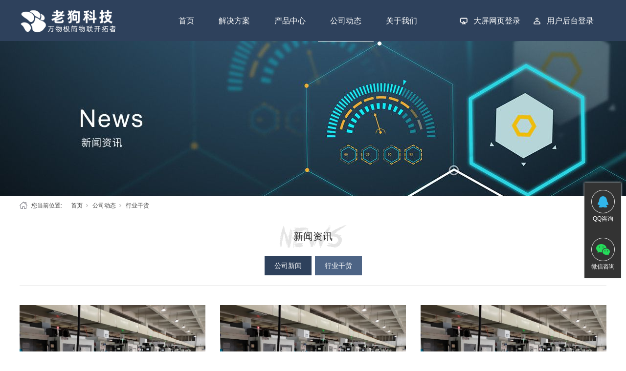

--- FILE ---
content_type: text/html; charset=utf-8
request_url: https://www.123321yun.com/NewsSt_gsxw_0024_02.html
body_size: 9114
content:
<!DOCTYPE html>


<html lang="zh-cn" xmlns="http://www.w3.org/1999/xhtml">
<head spw="768">

<title>行业干货 - 公司动态 - 深圳市老狗科技有限公司</title> 
<meta name="description" content="行业干货,深圳市老狗科技有限公司"/>
<meta name="keywords" content="行业干货,深圳市老狗科技有限公司"/>
<link rel="canonical" href="https://www.123321yun.com/NewsSt_gsxw_0024_02.html" />

<meta charset="utf-8" />
<meta name="renderer" content="webkit"/>
<meta http-equiv="X-UA-Compatible" content="chrome=1"/>
<meta id="WebViewport" name="viewport" content="width=device-width, initial-scale=1.0, minimum-scale=1.0, maximum-scale=1.0, user-scalable=no, viewport-fit=cover, minimal-ui"/>
<meta name="format-detection" content="telephone=no,email=no"/>
<meta name="applicable-device" content="pc,mobile"/>
<meta http-equiv="Cache-Control" content="no-transform"/>
<script type="text/javascript">(function(){if(window.outerWidth>1024||!window.addEventListener){return;}
var w=document.getElementById('WebViewport');var dw=w.content;var em=true;function orientation(){if(window.orientation!=0){var width,scale;if(em){if(screen.width<767){return;}
width=767;scale=1.06;}else{width=1201;scale=0.65;}
w.content='width='+width+'px, initial-scale='+scale+', minimum-scale='+scale+', maximum-scale='+scale+', user-scalable=no, viewport-fit=cover, minimal-ui';}else{if(em){w.content=dw;}else{var scale=screen.width<=320?'0.25':'0.3';w.content='width=1200px, initial-scale='+scale+', minimum-scale='+scale+', maximum-scale=1.0, user-scalable=no, viewport-fit=cover, minimal-ui';}}}
this.addEventListener('orientationchange',function(){if(/Apple/.test(navigator.vendor||'')||navigator.userAgent.indexOf('Safari')>=0){return;};setTimeout(function(){var fullscrren=window.fullscrren||document.fullscreen;if(!fullscrren)document.location.reload();},20);});orientation();})();</script>
<link rel="stylesheet" data-name="营销窗口.css" type="text/css" href="/Js/Upload/营销窗口.css" />
<link rel="stylesheet" data-name="解决方案下拉.css" type="text/css" href="/Js/Upload/解决方案下拉.css" />
<link rel="stylesheet" data-name="产品三级类别展示.css" type="text/css" href="/Js/Upload/产品三级类别展示.css" />
<link rel="stylesheet" data-name="头部悬浮.css" type="text/css" href="/Js/Upload/头部悬浮.css" />
<link rel="stylesheet" id="xg_swiper" href="https://rc1.zihu.com/js/pb/slick-1.8.0/slick.min.css"/>
<link rel="stylesheet" id="respond_measure2" href="https://rc1.zihu.com/css/respond/site.respond.measure-tg-2.0.min.css"/><link rel="stylesheet" id="css__news" href="https://rc0.zihu.com/g5/M00/46/03/CgAGbGj5k-2Adps1AAEJ01eo5YE039.css"/><link rel="bookmark" href="/Images/logo.ico"/>
<link rel="shortcut icon" href="/Images/logo.ico"/>
<script type="text/javascript" id="visit" >var userAgent=navigator.userAgent;if(/MSIE\s+[5678]\./.test(userAgent)){location.href="/Admin/Design/Edition.html?type=2";};var _jtime=new Date();function jsLoad(){window.jLoad=new Date()-_jtime;}function jsError(){window.jLoad=-1;}
</script>

<script type="text/javascript" id="publicjs" src="https://rc1.zihu.com/js/pb/3/public.1.3.js" onload="jsLoad()" onerror="jsError()"></script>
<script type="text/javascript">var _hmt = _hmt || [];
(function() {
  var hm = document.createElement("script");
  hm.src = "https://hm.baidu.com/hm.js?67312f4d3a8d7e235e93f38b4eea4ebe";
  var s = document.getElementsByTagName("script")[0]; 
  s.parentNode.insertBefore(hm, s);
})();</script>
<script type="text/javascript">(function() {var _53code = document.createElement("script");_53code.src = "https://tb.53kf.com/code/code/4f2797abeafc1a4e8693e306b8971af22/1";var s = document.getElementsByTagName("script")[0]; s.parentNode.insertBefore(_53code, s);})();</script>
</head>

<body class="xg_body">
<form method="get" action="#" Page="/news.aspx?nid=2&page=24&pageindex=2&typeid=4" data-identify="02182182180145014801490150015001490148220216209014501982102080" id="form1" data-ntype="2" data-ptype="3" NavigateId="2">


<div class="xg_header" id="xg_header" role="banner" includeId="header0414975751243325204063266620">



<section class="xg_section xg_section_fixd p1780mf1780-00001" id="sf1780-00001">
<div class="container" id="cf1780-000010001">
<div class="row">
<div class="col-sm-12 col-lg-3 p1780mf1780-0ad307008fe0c1508"><div class="xg_logo p1780mf1780-0a28aabe76cb80bd0" logo="1"><h1><a href="/"><img data-src="/Images/logo.png?t=20240903153116" data-src-sm="/Images/m_logo.png?t=20240903153116" src="[data-uri]"  alt="深圳市老狗科技有限公司" title="深圳市老狗科技有限公司" /></a></h1></div></div>
<div class="col-sm-12 col-lg-6 p1780mf1780-0c27864d1fab53f08"><div id="if178000a4267fa4b795f79" class="xg_menu p1780mf1780-00a4267fa4b795f79" role="navigation"  data-droptype="0" data-mobileshoweffect="0" data-mobilelisttype="0"><ul class="xg_menuUl hidden-sm">
<li class="xg_menuLi1" home='1'><div class="xg_menuTitle1"><a class="xg_menuA xg_menuA1" href="/" target="_self">首页</a></div></li>
<li data-nid="4" class="xg_menuLi1"><div class="xg_menuTitle1"><a class="xg_menuA xg_menuA1" href="/CaseStd.html" target="_self">解决方案</a></div>
<ul class="xg_menuUl2">
<li data-tid="50005" class="xg_menuLi2"><div class="xg_menuTitle2"><a class="xg_menuA xg_menuA2" href="/CaseStd_571.html">装备云</a></div></li>
<li data-tid="50017" class="xg_menuLi2"><div class="xg_menuTitle2"><a class="xg_menuA xg_menuA2" href="/CaseStd_572.html">透明工厂</a></div></li>
<li data-tid="50018" class="xg_menuLi2"><div class="xg_menuTitle2"><a class="xg_menuA xg_menuA2" href="/CaseStd_573.html">数采严选</a></div></li>
<li data-tid="50019" class="xg_menuLi2"><div class="xg_menuTitle2"><a class="xg_menuA xg_menuA2" href="/CaseStd_574.html">注塑机采集</a></div></li>
<li data-tid="50020" class="xg_menuLi2"><div class="xg_menuTitle2"><a class="xg_menuA xg_menuA2" href="/CaseStd_575.html">机床采集</a></div></li>
<li data-tid="50021" class="xg_menuLi2"><div class="xg_menuTitle2"><a class="xg_menuA xg_menuA2" href="/CaseStd_576.html">自动化设备采集</a></div></li>
<li data-tid="50022" class="xg_menuLi2"><div class="xg_menuTitle2"><a class="xg_menuA xg_menuA2" href="/CaseStd_577.html">工业互联网高校教育实训系统</a></div></li></ul></li>
<li data-nid="3" class="xg_menuLi1"><div class="xg_menuTitle1"><a class="xg_menuA xg_menuA1" href="/ProductsStd.html" target="_self">产品中心</a></div>
<ul class="xg_menuUl2">
<li data-tid="77" class="xg_menuLi2"><div class="xg_menuTitle2"><a class="xg_menuA xg_menuA2" href="/ProductsSt_scysjlcp.html">数采严选系列产品</a></div>
<ul class="xg_menuUl3">
<li data-tid="80" class="xg_menuLi3"><div class="xg_menuTitle3"><a class="xg_menuA xg_menuA3" href="/ProductsStd_202.html">注塑机网关</a></div></li>
<li data-tid="81" class="xg_menuLi3"><div class="xg_menuTitle3"><a class="xg_menuA xg_menuA3" href="/ProductsStd_203.html">机床网关</a></div></li>
<li data-tid="82" class="xg_menuLi3"><div class="xg_menuTitle3"><a class="xg_menuA xg_menuA3" href="/ProductsStd_204.html">PLC网关</a></div></li>
<li data-tid="86" class="xg_menuLi3"><div class="xg_menuTitle3"><a class="xg_menuA xg_menuA3" href="/ProductsStd_205.html">SMT设备网关</a></div></li>
<li data-tid="87" class="xg_menuLi3"><div class="xg_menuTitle3"><a class="xg_menuA xg_menuA3" href="/ProductsStd_215.html">硫化成型机网关</a></div></li>
<li data-tid="88" class="xg_menuLi3"><div class="xg_menuTitle3"><a class="xg_menuA xg_menuA3" href="/ProductsStd_216.html">冷镦机网关</a></div></li>
<li data-tid="89" class="xg_menuLi3"><div class="xg_menuTitle3"><a class="xg_menuA xg_menuA3" href="/ProductsStd_207.html">数字化改造网关</a></div></li>
<li data-tid="84" class="xg_menuLi3"><div class="xg_menuTitle3"><a class="xg_menuA xg_menuA3" href="/ProductsStd_206.html">数据采集产品</a></div></li></ul></li>
<li data-tid="90" class="xg_menuLi2"><div class="xg_menuTitle2"><a class="xg_menuA xg_menuA2" href="/ProductsStd_221.html">PTD机床撞机保护</a></div></li>
<li data-tid="78" class="xg_menuLi2"><div class="xg_menuTitle2"><a class="xg_menuA xg_menuA2" href="/ProductsStd_208.html">极简工业云平台</a></div></li></ul></li>
<li data-nid="2" class="xg_menuLi1"><div class="xg_menuTitle1"><a class="xg_menuA xg_menuA1" href="/NewsSt_hydt.html" target="_self">公司动态</a></div>
<ul class="xg_menuUl2">
<li data-tid="5" class="xg_menuLi2"><div class="xg_menuTitle2"><a class="xg_menuA xg_menuA2" href="/NewsSt_hydt.html">公司新闻</a></div></li>
<li data-tid="4" class="xg_menuLi2"><div class="xg_menuTitle2"><a class="xg_menuA xg_menuA2" href="/NewsSt_gsxw.html">行业干货</a></div></li></ul></li>
<li data-nid="1" class="xg_menuLi1"><div class="xg_menuTitle1"><a class="xg_menuA xg_menuA1" href="/AboutStd.html" target="_self" rel="nofollow">关于我们</a></div>
<ul class="xg_menuUl2">
<li data-tid="1" class="xg_menuLi2"><div class="xg_menuTitle2"><a class="xg_menuA xg_menuA2" href="/AboutSt_gsjj.html" rel="nofollow">公司简介</a></div></li>
<li data-tid="73" class="xg_menuLi2"><div class="xg_menuTitle2"><a class="xg_menuA xg_menuA2" href="/AboutSt_jyln.html" rel="nofollow">联系我们</a></div></li>
<li data-tid="50024" class="xg_menuLi2"><div class="xg_menuTitle2"><a class="xg_menuA xg_menuA2" href="/AboutSt_xzzx.html" rel="nofollow">资料下载</a></div></li></ul></li></ul><div class="xg_menuMobile hidden-lg"><div class="xg_memu_btn"></div><div class="xg_menuPanel"><div class="xg_menuShade"></div></div></div></div>
</div>
<div class="col-sm-12 col-lg-3 p1780mf1780-0dccdc88a8cb3f10a">
<div class="row hidden-sm">
<div class="col-sm-6 col-lg-6 p1780mf1780-07f47860f63742537"><div class="xg_text p1780mf1780-0ec9e453da0a9959b"><a href="https://cloud.123321yun.com/dataview/#/login" target="_blank"><span>大屏网页登录</span></a></div>
</div>
<div class="col-sm-6 col-lg-6 p1780mf1780-0bfa2aa1ee009dc72"><div class="xg_text p1780mf1780-0c9ed34f96c964534"><a href="https://cloud.123321yun.com/#/user/login" target="_blank"><span>用户后台登录</span></a></div>
</div></div></div></div></div></section>
</div><div class="xg_banner" id="xg_banner">

<section class="xg_section  bregionauto" id="s40003">
<div class="container p1765m400030001" id="c400030001">
<div class="row hidden-sm">
<div class="col-sm-12 col-lg-12"><div id="ie339333656d4c2fc" class="xg_abanner p1765me339333656d4c2fc xg_swiper slider single-item-rtl" data-loop="1" data-grabcursor="1" data-dots="0" data-arrows="0" data-scalheight="204" data-effect="1" data-speed="0" data-mobilarrow="0" data-adaptive="0" data-height="320" data-width="1920" style="overflow: hidden;">
<div class="xg_banner_item"><div class="xg_banner_img"><img data-src="/Images/Settings/CgAG0mIwI2-Ac6dpAADogjL57_k008.jpg,/Images/Settings/CgAG0mIwJImAeUnfAARLr08qkFE874.jpg" alt="公司动态" /></div>
<div class="container"></div></div>
</div>
</div></div></div></section>
</div>
<div class="xg_content" id="xg_content" role="main">

<section class="xg_section  p1765m50006" id="s50006">
<div class="container" id="c500060001">
<div class="row">
<div class="col-sm-12 col-lg-12 hidden-sm p1765madb959fd9dfd834c"><div class="xg_crumbs p1765m13f9c52147de02bc"><span class="xg_crumbs_item"><span class="xg_crumbs_prefix" data-label="text-prefix">您当前位置:</span><a class="xg_crumbs_a" href="/" target="_self">首页</a></span><span class="xg_crumbs_span"></span><span class="xg_crumbs_item"><a class="xg_crumbs_a" href="/NewsSt_hydt.html" target="_self">公司动态</a></span><span class="xg_crumbs_span"></span><span class="xg_crumbs_item"><a class="xg_crumbs_a" >行业干货</a></span></div>
</div></div></div></section>

<section class="xg_section  p1765m50005" id="s50005">
<div class="container" id="c500050001">
<div class="row">
<div class="col-sm-12 col-lg-12 p1765me3593684b6d3cc7b"><div class="xg_text p1765mf8cfda3b3f38dac4"><span> 新闻资讯</span></div>
</div></div>
<div class="row">
<div class="col-sm-12 col-lg-12 p1765mae2d314497174ba9"><div id="i35845c27a3270c1d" class="xg_tMenu1 xg_tMenu p1765m35845c27a3270c1d" data-urlinlastlevel="0">
<ul class="xg_tMenuUl1" data-curparents="">
<li data-tid="5" class="xg_tMenuLi1"><div class="xg_tTitle1"><a class="xg_tMenuA1" href="/NewsSt_hydt.html">公司新闻</a></div></li>
<li data-tid="4" class="xg_tMenuLi1"><div class="xg_tTitle1"><a class="xg_tMenuA1" href="/NewsSt_gsxw.html">行业干货</a></div></li></ul></div>
</div></div>
<div class="row">
<div class="col-sm-12 col-lg-12 p1765m24cc01bf2e635921"><div id="i5be1a5989383bc17" class="xg_list p1765m5be1a5989383bc17" data-nid="2" data-ntype="2" data-dtype="3" data-pagename="page"><div class="data_row row"><div class="data_col col-lg-4 col-sm-12">
<div class="row">
<div class="col-sm-12 col-lg-12 p1765mbd3eb9254b0cff75"><div class="xg_img p1765maadc409eb8e03dd6" data-anids="232,233"><a href="/NewsStd_1654.html" target="_self"><img data-src="https://rc0.zihu.com/g4/M00/98/7B/CgAG0mTURyKABl88AAH6x8vvx0k424.jpg" alt="老狗科技机床网关：适配95%以上机床品牌的秘密" title="老狗科技机床网关：适配95%以上机床品牌的秘密" /></a></div>
</div></div>
<div class="row">
<div class="col-sm-12 col-lg-12"><div class="xg_text p1765md0eada89b435b552"><a href="/NewsStd_1654.html" target="_self"><span>老狗科技机床网关：适配95%以上机床品牌的秘密</span></a></div>
</div></div>
<div class="row">
<div class="col-sm-12 col-lg-12"><div class="xg_text p1765m54270809d420b030"><span><p><span style="color: rgb(0, 0, 0);">老狗科技机床网关适配95%以上机床品牌的秘密在于其深入的行业研究、强大的兼容性技术架构以及持续的更新与优化机制，这对企业和整个机床行业都有着深远的意义。</span></p></span></div>

<div class="row hidden-lg">
<div class="col-sm-12 col-lg-12"><div class="xg_text p1765m80e7a9db0dbd58a4"><span><p><span style="color: rgb(0, 0, 0);">老狗科技机床网关适配95%以上机床品牌的秘密在于其深入的行业研究、强大的兼容性技术架构以及持续的更新与优化机制，这对企业和整个机床行业都有着深远的意义。</span></p></span></div>
</div></div></div></div>
<div class="row">
<div class="col-sm-12 col-lg-12"><div class="xg_text p1765me8cbe9af22279e3e"><span>2025-04-01</span></div>
</div></div></div>
<div class="data_col col-lg-4 col-sm-12">
<div class="row">
<div class="col-sm-12 col-lg-12 p1765mbd3eb9254b0cff75"><div class="xg_img p1765maadc409eb8e03dd6" data-anids="232,233"><a href="/NewsStd_1653.html" target="_self"><img data-src="https://rc0.zihu.com/g4/M00/98/7B/CgAG0mTURyKABl88AAH6x8vvx0k424.jpg" alt="老狗科技机床网关：让机床数据采集不再是难题" title="老狗科技机床网关：让机床数据采集不再是难题" /></a></div>
</div></div>
<div class="row">
<div class="col-sm-12 col-lg-12"><div class="xg_text p1765md0eada89b435b552"><a href="/NewsStd_1653.html" target="_self"><span>老狗科技机床网关：让机床数据采集不再是难题</span></a></div>
</div></div>
<div class="row">
<div class="col-sm-12 col-lg-12"><div class="xg_text p1765m54270809d420b030"><span><p><span style="color: rgb(0, 0, 0);">老狗科技机床网关凭借其卓越的性能，让机床数据采集不再是困扰企业的难题，为机床加工企业的发展提供了强大的助力。</span></p></span></div>

<div class="row hidden-lg">
<div class="col-sm-12 col-lg-12"><div class="xg_text p1765m80e7a9db0dbd58a4"><span><p><span style="color: rgb(0, 0, 0);">老狗科技机床网关凭借其卓越的性能，让机床数据采集不再是困扰企业的难题，为机床加工企业的发展提供了强大的助力。</span></p></span></div>
</div></div></div></div>
<div class="row">
<div class="col-sm-12 col-lg-12"><div class="xg_text p1765me8cbe9af22279e3e"><span>2025-03-31</span></div>
</div></div></div>
<div class="data_col col-lg-4 col-sm-12">
<div class="row">
<div class="col-sm-12 col-lg-12 p1765mbd3eb9254b0cff75"><div class="xg_img p1765maadc409eb8e03dd6" data-anids="232,233"><a href="/NewsStd_1652.html" target="_self"><img data-src="https://rc0.zihu.com/g4/M00/98/7B/CgAG0mTURyKABl88AAH6x8vvx0k424.jpg" alt="发现老狗科技机床网关，畅享机床数据实时采集" title="发现老狗科技机床网关，畅享机床数据实时采集" /></a></div>
</div></div>
<div class="row">
<div class="col-sm-12 col-lg-12"><div class="xg_text p1765md0eada89b435b552"><a href="/NewsStd_1652.html" target="_self"><span>发现老狗科技机床网关，畅享机床数据实时采集</span></a></div>
</div></div>
<div class="row">
<div class="col-sm-12 col-lg-12"><div class="xg_text p1765m54270809d420b030"><span><p><span style="color: rgb(0, 0, 0);">在竞争激烈的制造业市场中，老狗科技机床网关能为企业带来独特的竞争优势。</span></p></span></div>

<div class="row hidden-lg">
<div class="col-sm-12 col-lg-12"><div class="xg_text p1765m80e7a9db0dbd58a4"><span><p><span style="color: rgb(0, 0, 0);">在竞争激烈的制造业市场中，老狗科技机床网关能为企业带来独特的竞争优势。</span></p></span></div>
</div></div></div></div>
<div class="row">
<div class="col-sm-12 col-lg-12"><div class="xg_text p1765me8cbe9af22279e3e"><span>2025-03-31</span></div>
</div></div></div>
<div class="data_col col-lg-4 col-sm-12">
<div class="row">
<div class="col-sm-12 col-lg-12 p1765mbd3eb9254b0cff75"><div class="xg_img p1765maadc409eb8e03dd6" data-anids="232,233"><a href="/NewsStd_1651.html" target="_self"><img data-src="https://rc0.zihu.com/g4/M00/98/7B/CgAG0mTURyKABl88AAH6x8vvx0k424.jpg" alt="老狗科技机床网关：为机床生产数据采集保驾护航" title="老狗科技机床网关：为机床生产数据采集保驾护航" /></a></div>
</div></div>
<div class="row">
<div class="col-sm-12 col-lg-12"><div class="xg_text p1765md0eada89b435b552"><a href="/NewsStd_1651.html" target="_self"><span>老狗科技机床网关：为机床生产数据采集保驾护航</span></a></div>
</div></div>
<div class="row">
<div class="col-sm-12 col-lg-12"><div class="xg_text p1765m54270809d420b030"><span><p><span style="color: rgb(0, 0, 0);">老狗科技</span><span style="color: rgb(0, 0, 0);">机床网关</span><span style="color: rgb(0, 0, 0);">如同一位忠诚的卫士，为机床生产数据采集保驾护航，是现代机床加工企业不可或缺的得力助手。</span></p></span></div>

<div class="row hidden-lg">
<div class="col-sm-12 col-lg-12"><div class="xg_text p1765m80e7a9db0dbd58a4"><span><p><span style="color: rgb(0, 0, 0);">老狗科技</span><span style="color: rgb(0, 0, 0);">机床网关</span><span style="color: rgb(0, 0, 0);">如同一位忠诚的卫士，为机床生产数据采集保驾护航，是现代机床加工企业不可或缺的得力助手。</span></p></span></div>
</div></div></div></div>
<div class="row">
<div class="col-sm-12 col-lg-12"><div class="xg_text p1765me8cbe9af22279e3e"><span>2025-03-31</span></div>
</div></div></div>
<div class="data_col col-lg-4 col-sm-12">
<div class="row">
<div class="col-sm-12 col-lg-12 p1765mbd3eb9254b0cff75"><div class="xg_img p1765maadc409eb8e03dd6" data-anids="232,233"><a href="/NewsStd_1650.html" target="_self"><img data-src="https://rc0.zihu.com/g4/M00/98/7B/CgAG0mTURyKABl88AAH6x8vvx0k424.jpg" alt="老狗科技机床网关：机床运行数据采集的神器" title="老狗科技机床网关：机床运行数据采集的神器" /></a></div>
</div></div>
<div class="row">
<div class="col-sm-12 col-lg-12"><div class="xg_text p1765md0eada89b435b552"><a href="/NewsStd_1650.html" target="_self"><span>老狗科技机床网关：机床运行数据采集的神器</span></a></div>
</div></div>
<div class="row">
<div class="col-sm-12 col-lg-12"><div class="xg_text p1765m54270809d420b030"><span><p><span style="color: rgb(0, 0, 0);">老狗科技机床网关以其卓越的性能，在机床运行数据采集领域发挥着不可替代的作用，成为众多企业提升生产效益的得力助手。</span></p></span></div>

<div class="row hidden-lg">
<div class="col-sm-12 col-lg-12"><div class="xg_text p1765m80e7a9db0dbd58a4"><span><p><span style="color: rgb(0, 0, 0);">老狗科技机床网关以其卓越的性能，在机床运行数据采集领域发挥着不可替代的作用，成为众多企业提升生产效益的得力助手。</span></p></span></div>
</div></div></div></div>
<div class="row">
<div class="col-sm-12 col-lg-12"><div class="xg_text p1765me8cbe9af22279e3e"><span>2025-03-28</span></div>
</div></div></div>
<div class="data_col col-lg-4 col-sm-12">
<div class="row">
<div class="col-sm-12 col-lg-12 p1765mbd3eb9254b0cff75"><div class="xg_img p1765maadc409eb8e03dd6" data-anids="232,233"><a href="/NewsStd_1649.html" target="_self"><img data-src="https://rc0.zihu.com/g4/M00/98/7B/CgAG0mTURyKABl88AAH6x8vvx0k424.jpg" alt="老狗科技机床网关：开启机床数据采集新时代" title="老狗科技机床网关：开启机床数据采集新时代" /></a></div>
</div></div>
<div class="row">
<div class="col-sm-12 col-lg-12"><div class="xg_text p1765md0eada89b435b552"><a href="/NewsStd_1649.html" target="_self"><span>老狗科技机床网关：开启机床数据采集新时代</span></a></div>
</div></div>
<div class="row">
<div class="col-sm-12 col-lg-12"><div class="xg_text p1765m54270809d420b030"><span><p><span style="color: rgb(0, 0, 0);">老狗科技机床网关凭借其独特的优势，真正开启了机床数据采集的新时代，为制造业的发展注入了新的活力。</span></p></span></div>

<div class="row hidden-lg">
<div class="col-sm-12 col-lg-12"><div class="xg_text p1765m80e7a9db0dbd58a4"><span><p><span style="color: rgb(0, 0, 0);">老狗科技机床网关凭借其独特的优势，真正开启了机床数据采集的新时代，为制造业的发展注入了新的活力。</span></p></span></div>
</div></div></div></div>
<div class="row">
<div class="col-sm-12 col-lg-12"><div class="xg_text p1765me8cbe9af22279e3e"><span>2025-03-28</span></div>
</div></div></div>
<div class="data_col col-lg-4 col-sm-12">
<div class="row">
<div class="col-sm-12 col-lg-12 p1765mbd3eb9254b0cff75"><div class="xg_img p1765maadc409eb8e03dd6" data-anids="232,233"><a href="/NewsStd_1648.html" target="_self"><img data-src="https://rc0.zihu.com/g4/M00/98/7B/CgAG0mTURyKABl88AAH6x8vvx0k424.jpg" alt="老狗科技机床网关对老旧CNC设备的完美兼容" title="老狗科技机床网关对老旧CNC设备的完美兼容" /></a></div>
</div></div>
<div class="row">
<div class="col-sm-12 col-lg-12"><div class="xg_text p1765md0eada89b435b552"><a href="/NewsStd_1648.html" target="_self"><span>老狗科技机床网关对老旧CNC设备的完美兼容</span></a></div>
</div></div>
<div class="row">
<div class="col-sm-12 col-lg-12"><div class="xg_text p1765m54270809d420b030"><span><p><span style="color: rgb(0, 0, 0);">老狗科技机床网关对老旧CNC设备的完美兼容，为企业在设备管理、成本控制、生产效率提升和可持续发展等多方面带来了显著的效益。</span></p></span></div>

<div class="row hidden-lg">
<div class="col-sm-12 col-lg-12"><div class="xg_text p1765m80e7a9db0dbd58a4"><span><p><span style="color: rgb(0, 0, 0);">老狗科技机床网关对老旧CNC设备的完美兼容，为企业在设备管理、成本控制、生产效率提升和可持续发展等多方面带来了显著的效益。</span></p></span></div>
</div></div></div></div>
<div class="row">
<div class="col-sm-12 col-lg-12"><div class="xg_text p1765me8cbe9af22279e3e"><span>2025-03-28</span></div>
</div></div></div>
<div class="data_col col-lg-4 col-sm-12">
<div class="row">
<div class="col-sm-12 col-lg-12 p1765mbd3eb9254b0cff75"><div class="xg_img p1765maadc409eb8e03dd6" data-anids="232,233"><a href="/NewsStd_1647.html" target="_self"><img data-src="https://rc0.zihu.com/g4/M00/97/F9/CgAG0mTRsROAYugwAAJPCu-JvQE263.jpg" alt="老狗科技注塑机网关：注塑机运行的卓越助力" title="老狗科技注塑机网关：注塑机运行的卓越助力" /></a></div>
</div></div>
<div class="row">
<div class="col-sm-12 col-lg-12"><div class="xg_text p1765md0eada89b435b552"><a href="/NewsStd_1647.html" target="_self"><span>老狗科技注塑机网关：注塑机运行的卓越助力</span></a></div>
</div></div>
<div class="row">
<div class="col-sm-12 col-lg-12"><div class="xg_text p1765m54270809d420b030"><span><p><span style="color: rgb(0, 0, 0);">老狗科技注塑机网关在注塑机的工序衔接、参数控制和设备稳定运行等方面都发挥着不可替代的作用。它就像是一把万能钥匙，打开了注塑机高效运行的大门。</span></p></span></div>

<div class="row hidden-lg">
<div class="col-sm-12 col-lg-12"><div class="xg_text p1765m80e7a9db0dbd58a4"><span><p><span style="color: rgb(0, 0, 0);">老狗科技注塑机网关在注塑机的工序衔接、参数控制和设备稳定运行等方面都发挥着不可替代的作用。它就像是一把万能钥匙，打开了注塑机高效运行的大门。</span></p></span></div>
</div></div></div></div>
<div class="row">
<div class="col-sm-12 col-lg-12"><div class="xg_text p1765me8cbe9af22279e3e"><span>2025-03-27</span></div>
</div></div></div>
<div class="data_col col-lg-4 col-sm-12">
<div class="row">
<div class="col-sm-12 col-lg-12 p1765mbd3eb9254b0cff75"><div class="xg_img p1765maadc409eb8e03dd6" data-anids="232,233"><a href="/NewsStd_1646.html" target="_self"><img data-src="https://rc0.zihu.com/g4/M00/97/F9/CgAG0mTRsROAYugwAAJPCu-JvQE263.jpg" alt="老狗科技注塑机网关：注塑机高效运行的秘密武器" title="老狗科技注塑机网关：注塑机高效运行的秘密武器" /></a></div>
</div></div>
<div class="row">
<div class="col-sm-12 col-lg-12"><div class="xg_text p1765md0eada89b435b552"><a href="/NewsStd_1646.html" target="_self"><span>老狗科技注塑机网关：注塑机高效运行的秘密武器</span></a></div>
</div></div>
<div class="row">
<div class="col-sm-12 col-lg-12"><div class="xg_text p1765m54270809d420b030"><span><p>老狗科技注塑机网关凭借其在精准控制、工序衔接保障和设备稳定运行维护等方面的卓越表现，成为注塑机高效运行的秘密武器。</p></span></div>

<div class="row hidden-lg">
<div class="col-sm-12 col-lg-12"><div class="xg_text p1765m80e7a9db0dbd58a4"><span><p>老狗科技注塑机网关凭借其在精准控制、工序衔接保障和设备稳定运行维护等方面的卓越表现，成为注塑机高效运行的秘密武器。</p></span></div>
</div></div></div></div>
<div class="row">
<div class="col-sm-12 col-lg-12"><div class="xg_text p1765me8cbe9af22279e3e"><span>2025-03-27</span></div>
</div></div></div>
</div></div><div class="xg_pager p1765m240d4501fec9624c hidden-sm"><ul class="xg_pnUl" data-page="137" data-size="9" data-row="1230"><li class="xg_pnPCount">共137页</li><li class="xg_pnFirst"><a class="xg_pnHref" href="/NewsSt_gsxw_002.html">首页</a></li><li class="xg_pnPrev"><a class="xg_pnHref" href="/NewsSt_gsxw_0023_02.html" > 上一页</a></li><li class="xg_pnLeft"><a class="xg_pnHref">...</a></li><li class="xg_pnNumber"><a class="xg_pnHref" href="/NewsSt_gsxw_0019_02.html">19</a></li><li class="xg_pnNumber"><a class="xg_pnHref" href="/NewsSt_gsxw_0020_02.html">20</a></li><li class="xg_pnNumber"><a class="xg_pnHref" href="/NewsSt_gsxw_0021_02.html">21</a></li><li class="xg_pnNumber"><a class="xg_pnHref" href="/NewsSt_gsxw_0022_02.html">22</a></li><li class="xg_pnNumber"><a class="xg_pnHref" href="/NewsSt_gsxw_0023_02.html">23</a></li><li class="xg_pnNumber xg_pnNumber-select"><a class="xg_pnHref">24</a></li><li class="xg_pnNumber"><a class="xg_pnHref" href="/NewsSt_gsxw_0025_02.html">25</a></li><li class="xg_pnNumber"><a class="xg_pnHref" href="/NewsSt_gsxw_0026_02.html">26</a></li><li class="xg_pnNumber"><a class="xg_pnHref" href="/NewsSt_gsxw_0027_02.html">27</a></li><li class="xg_pnNumber"><a class="xg_pnHref" href="/NewsSt_gsxw_0028_02.html">28</a></li><li class="xg_pnRight"><a class="xg_pnHref">...</a></li><li class="xg_pnNext"><a class="xg_pnHref" href="/NewsSt_gsxw_0025_02.html">下一页</a></li><li class="xg_pnEnd"><a class="xg_pnHref" href="/NewsSt_gsxw_00137_02.html">尾页</a></li></div>
<div class="xg_mbtn p1765m0d426f59d1e5348c hidden-lg" id="i0d426f59d1e5348c" data-forindex='0' data-container="i5be1a5989383bc17" data-getdataway="1" data-pageIndex="page" data-pagecount="137" data-devicetype="2"><input type='button' value='加载更多'/></div>
</div></div></div></section>
</div>
<div class="xg_footer" id="xg_footer" role="contentinfo" includeId="footer29754775202319340425151283288316832">


<section class="xg_section  p1779mf1779-00006" id="sf1779-00006">
<div class="container" id="cf1779-000060001">
<div class="row">
<div class="col-sm-12 col-lg-3 p1779mf1779-02c7aef2e925db431">
<div class="row">
<div class="col-sm-6 col-lg-6 p1779mf1779-0efe8907b7f66be8c"><div class="xg_text p1779mf1779-08dc18052be2652d2"><span>关于我们</span></div>
<div class="xg_text p1779mf1779-0cec9d02a712beb94"><a href="/AboutStd.html" rel="nofollow" target="_self"><span>公司简介</span></a></div>
<div class="xg_text p1779mf1779-09e8e86e9ce16f500"><a href="/AboutSt_jyln.html" rel="nofollow" target="_self"><span>联系我们</span></a></div>
</div>
<div class="col-sm-6 col-lg-6 p1779mf1779-0d0a4a2a3c1eeb845"><div class="xg_text p1779mf1779-0e2b9e0a8363d2b80"><span>产品与服务</span></div>
<div class="xg_text p1779mf1779-068a14efeabbdf347"><a href="/ProductsStd.html" target="_self"><span>产品中心</span></a></div>
<div class="xg_text p1779mf1779-02a6339245085bfee"><a href="/CaseStd.html" target="_self"><span> 解决方案</span></a></div>
</div></div></div>
<div class="col-sm-12 col-lg-5 p1779mf1779-0f4ad72ffb1ecfb83"><div class="xg_text p1779mf1779-083c5fe19f82e24e3"><span>合作交流</span></div>
<div class="xg_text p1779mf1779-0b46afc8948ffcc36"><span>0755-8966 6680  （肖小姐:18565781644）</span></div>
<div class="xg_text p1779mf1779-06a3f2c021d9570ed"><a href="http://wpa.qq.com/msgrd?v=3&uin=726578126&site=qq&menu=yes" target="_blank"><span>726578126</span></a></div>
<div class="xg_text p1779mf1779-0c958916820641101"><a href="mailto:726578126@qq.com" target="_blank"><span>726578126@qq.com</span></a></div>
<div class="xg_text p1779mf1779-0f1281d6abe2e0246"><span>深圳市宝安区航城街道三围社区航空路泰华梧桐工业园15栋5楼</span></div>
</div>
<div class="col-sm-12 col-lg-4">
<div class="row">
<div class="col-sm-6 col-lg-6 p1779mf1779-03d9d16ce5917c266"><div class="xg_img p1779mf1779-05ec13399a2d1a8ec"><img data-src="/Images/Settings/CgAG0mIwki6AGx5_AABw45_dYc8770.jpg" alt="公众号" /></div>
<div class="xg_text p1779mf1779-001f6f6c6860846b2"><span>公众号</span></div>
</div>
<div class="col-sm-6 col-lg-6 p1779mf1779-06569e8a7374e5bfb"><div class="xg_img p1779mf1779-0be49ae581a48e00d"><img data-src="/Images/Settings/CgAG0mIwkjKALIG7AAAmZyi3iDc057.png" alt="微信小程序" /></div>
<div class="xg_text p1779mf1779-0bc6675bf183b9ea1"><span>微信小程序</span></div>
</div></div></div></div>
<div class="row">
<div class="col-sm-12 col-lg-12 p1779mf1779-070e166feb9f56385"><div id="if1779088c5eae9c2ac2837" class="xg_html p1779mf1779-088c5eae9c2ac2837"><a href="/ProductsStd_202.html" target="_self"><p style="">注塑机数据采集</p></a></div>
<div id="if17790b2d19f969e9e2dce" class="xg_html p1779mf1779-0b2d19f969e9e2dce"><a href="/ProductsStd_203.html" target="_self"><p style="">机床数据采集</p></a></div>
<div id="if1779093716a45f124eab3" class="xg_html p1779mf1779-093716a45f124eab3"><a href="/ProductsStd_203.html" target="_self"><p>机床联网</p></a></div>
<div id="if177904c6baf544e0c5bf5" class="xg_html p1779mf1779-04c6baf544e0c5bf5"><a href="/ProductsStd_204.html" target="_self"><p>PLC网关</p></a></div>
<div id="if17790e890888932944cbb" class="xg_html p1779mf1779-0e890888932944cbb"><a href="/ProductsStd_204.html" target="_self"><p>PLC数据采集</p></a></div>
<div id="if1779063ee414dbeb49778" class="xg_html p1779mf1779-063ee414dbeb49778"><a href="/ProductsStd_215.html" target="_self"><p>设备数据采集</p></a></div>
</div></div></div></section>

<section class="xg_section  p1779mf1779-00005" id="sf1779-00005">
<div class="container" id="cf1779-000050001">
<div class="row">
<div class="col-sm-12 col-lg-12 p1779mf1779-0341bbe810ac93f8b"><div class="xg_text p1779mf1779-00b4109db65d46ab7"><span>Copyright 2022 - 2023 深圳市老狗科技有限公司</span></div>
<div class="xg_text p1779mf1779-0e17b8b2153e5059c"><a href="https://beian.miit.gov.cn/#/Integrated/index" target="_blank"><span>粤ICP备18022762号-1</span></a></div>
<div class="xg_text p1779mf1779-0721baab9b8703f84"><span>犀牛云提供企业云服务</span></div>
<div class="xg_text p1779mf1779-0431e97cd01029625"><a href="https://www.beian.gov.cn/portal/registerSystemInfo?recordcode=44030502009909" rel="nofollow" target="_blank"><span>粤公网安备44030502009909号</span></a></div>
</div></div></div></section>
</div>
<div class="xg_marketing" id="xg_marketing" role="complementary">

<div id="if178400001" class="xg_marketform p1784mf1784-00001" data-lang=0 data-shrinkbtn="0">
<div class="xg_holdFloating">
<ul class="xg_hf-list">
<li><div class="xg_markitem"><a target="_blank" rel="nofollow" class="qqimg0 xg_pcIcon" href="http://wpa.qq.com/msgrd?v=3&uin=2234587371&site=qq&menu=yes"></a></div><p class="xg_hfl-txt">QQ咨询</p></li><li> <div class="xg_markitem"><i class="wximg0 xg_pcIcon" ></i> </div><p class="xg_hfl-txt">微信咨询</p> <div class="xg_rnp-tips-ewm"><img id="wxqrcode_0" src="https://www.123321yun.com/Images/Settings/CgAG0mIy2BmAKdnPAAC6FiBNfJk687.jpg" alt=""> </div></li> </ul></div>
<div class="xg_HoldfootBox">
<div class="xg_hfBox"><a rel="nofollow" href="javascript: void(0);"class="xg_hfLink" id="WXpage"><span>微信咨询</span><i class="xg_WXicon"></i></a><a rel="nofollow" href="javascript: void(0);"class="xg_hfLink" id="TELpage"><span>电话咨询</span><i class="xg_TELicon"></i></a></div></div></div><div class="xg_popupBox"></div><div class="xg_mainPopupBox" id="WXPopup"> <i class="xg_closePopup"></i><ul class="xg_wxList"><li>  <p class="xg_wxl-title">微信咨询</p><div> <img class="xg_wxl-img" id ="m_wxqrcode_0" src="https://www.123321yun.com/Images/Settings/CgAG0mIy2BmAKdnPAAC6FiBNfJk687.jpg" alt=""></div></li></ul></div><div class="xg_mainPopupBox" id="TELPopup"> <i class="xg_closePopup"></i><div class="xg_mp-title">点击电话进行一键拨打</div><ul class="xg_mp-list"><li><div class="xg_mpl-left"><i class="xg_popTELicon" ></i><span>电话：</span></div><div class="xg_mpl-right"><a rel="nofollow" href="tel:0755-89666680">0755-89666680</a></div></li> </ul></div></div>


<script type='text/javascript'>(function(){function e(b,a){var c=b.getItem(a);if(!c)return'';c=JSON.parse(c);return c.time&&new Date(c.time)<new Date?'':c.val||''}var l=new Date,g=null,k=function(){window.acessFinish=new Date-l};window.addEventListener?window.addEventListener('load',k):window.attachEvent&&window.attachEvent('onload',k);var g=setTimeout(function(){g&&clearTimeout(g);var b=document.location.href,a;a=/\.html|.htm/.test(document.location.href)?document.forms[0].getAttribute('Page'):'';b='/Admin/Access/Load.ashx?ver\x3d1\x26req\x3d'+h(b);a&&(b+='\x26f\x3d'+h(a));a=h(window.document.referrer);if(!(2E3<a.length)){var c=e(localStorage,'_hcid'),f=e(sessionStorage,'_hsid'),d=e(localStorage,'_huid');a&&(b+='\x26ref\x3d'+a);c&&(b+='\x26_hcid\x3d'+c);f&&(b+='\x26_hsid\x3d'+f);d&&(b+='\x26_huid\x3d'+d);b+='\x26sw\x3d'+screen.width+'\x26sh\x3d'+screen.height;b+='\x26cs\x3d'+(window.jLoad?window.jLoad:-1);$?$.getScript(b):(a=document.createElement('script'),a.src=b,document.body.appendChild(a))}},3E3),d=null,h=function(b){if(!b)return'';if(!d){d={};for(var a=0;10>a;a++)d[String.fromCharCode(97+a)]='0'+a.toString();for(a=10;26>a;a++)d[String.fromCharCode(97+a)]=a.toString()}for(var c='',f,e,g=b.length,a=0;a<g;a++)f=b.charAt(a),c=(e=d[f])?c+('x'+e):c+f;return encodeURIComponent(c).replace(/%/g,'x50').replace(/\./g,'x51')}})();</script>

</form>
</body>
<script type="text/javascript" id="slick.min.js" src="https://rc1.zihu.com/js/pb/slick-1.8.0/slick.min.js?t=1"></script>
<script type="text/javascript" id="js__news" src="https://rc0.zihu.com/g4/M00/97/62/CgAG0mTMjL2Aa6i5AAB0xyUq0Ps3824.js"></script>

</html>


--- FILE ---
content_type: text/css
request_url: https://rc0.zihu.com/g5/M00/46/03/CgAGbGj5k-2Adps1AAEJ01eo5YE039.css
body_size: 67959
content:
/* public default css */.xg_section,.container-fluid,div[class^='col-']{position:relative}.xg_section_fixd{height:200px}.xg_section,.xg_header,.xg_banner,.xg_content,.xg_footer{clear:both}.container,.container-fluid{height:100%}.xg_screen{text-align:center}.xg_screen:after{content:"";display:inline-block;vertical-align:middle;height:100%}.xg_screen .container,.xg_screen .container-fluid{display:inline-block;vertical-align:middle;max-height:650px;height:auto}.xg_html{height:auto;line-height:25px;font-size:14px;color:#666;text-align:left;overflow:hidden}.xg_logo,.xg_text,.xg_html{display:block;overflow:hidden}.xg_logo{min-height:10px}.xg_logo h1,.xg_logo img{width:100%;height:100%;display:block}.xg_text{height:auto;line-height:25px;font-size:14px;color:#666;text-align:left;word-wrap:break-word;word-break:normal}input[type="text"]{width:150px;height:30px;margin:5px}.xg_ibtn{display:block;width:150px;height:40px;overflow:hidden}input[type='button']{outline:0;border:0;width:100%;height:100%;background-color:transparent}.xg_img{width:100px;height:100px;overflow:hidden}.xg_img a{display:block;width:100%;height:100%}.xg_img img,.xg_logo h1 .xg_logo img{width:100%;height:100%;display:block}[identify="enable-sharelogin_wb"],[identify="enable-pcscanfocuslogin"],[identify="enable-sharelogin_wx"],[identify="enable-sharelogin_qq"],[identify="enable-sharelogin_weixin"]{width:60px;height:60px}.xg_gotop{width:60px;height:60px;position:relative;-webkit-border-radius:50%;-moz-border-radius:50%;border-radius:50%;cursor:pointer;background:#e8e8e8 url(https://rc1.zihu.com/img/public/gototop.png) center center no-repeat}.xg_gotop:hover{background:#e8e8e8 url(https://rc1.zihu.com/img/public/gototop1.png) center center no-repeat}.xg_gotop a{display:block;width:100%;height:100%}.xg_flink{position:relative;padding:15px 0;background-color:#fff;font-size:0;margin:0 auto}.xg_flink .xg_flink_item{display:inline-block;cursor:pointer;padding:5px 20px;max-width:240px;height:auto;overflow:hidden;font-size:12px;color:#333;text-align:center}.xg_flink .xg_flink_item:hover{text-decoration:underline}.xg_flink a{color:#333}.xg_iframe_line{border:0;height:100%}.xg_pager{line-height:33px}.xg_pager span{padding:4px 10px;border:1px solid #e2e2e2;margin-left:5px;font-size:14px}.xg_pager span:first-child{margin-left:0}.xg_pager span:hover{color:#51b5f5}.xg_pager span a{cursor:pointer}.xg_pager span a:hover{color:#51b5f5}.xg_pager .xg_pnInNu{width:44px;height:27px;border:0}.xg_pager .fyb_w_gong,.xg_pager .fyb_w_spage,.xg_pager .fyn_w_gong,.xg_pager .fym_w_spage,.xg_pager .fym_w_gong,.xg_pager .fyi_w_gong{border-right:0}.xg_pager .fyb_n_tpage,.xg_pager .fyb_pszie,.xg_pager .fyn_n_tpage,.xg_pager .fym_pszie,.xg_pager .fym_n_tpage,.xg_pager .fyi_n_tpage{border-left:none;border-right:0;margin-left:-15px}.xg_pager .fyb_w_reccount,.xg_pager .fyb_w_reccount,.xg_pager .fyn_w_spage,.xg_pager .fym_w_reccount,.xg_pager .fym_w_reccount,.xg_pager .fyi_w_spage{border-left:none;margin-left:-15px}.xg_pager .fyb_t_goto{margin:0}.xg_pager a{color:#333}.xg_ul{line-height:34px}.xg_ul .xg_ul_li{height:34px;color:#626262;font-size:14px;padding-left:20px}.xg_ul .xg_ul_li:hover{background-color:#f0f0f0}.xg_sbtn .bdsharebuttonbox{padding:5px}.xg_itext label{vertical-align:top}.xg_itext_span{font-size:11px}.xg_itext input{width:249px;padding-left:10px;height:38px;border:1px solid #e2e2e2;color:#999;font-size:14px}.xg_itext textarea{width:249px;padding:5px 10px;height:80px;line-height:20px;border:1px solid #e2e2e2;color:#999;font-size:14px}.xg_ldrop select,.xg_idrop select{width:249px;padding-left:10px;height:40px;border:1px solid #e2e2e2;color:#999;font-size:14px;-webkit-appearance:menulist;-moz-appearance:menulist;appearance:menulist}.xg_ckcode .xg_check_tip{font-size:14px;cursor:pointer}.xg_ckcode .xg_check_tip:hover{color:#51B5F5}.xg_iemail label{color:#666;font-size:16px;margin-right:4px}.xg_iemail input{width:249px;padding-left:10px;height:38px;border:1px solid #e2e2e2;color:#999;font-size:14px}.xg_iemail textarea{width:249px;padding:5px 10px;height:80px;line-height:20px;border:1px solid #e2e2e2;color:#999;font-size:14px}.xg_imobile label{color:#666;font-size:16px;margin-right:4px}.xg_imobile input{width:249px;padding-left:10px;height:38px;border:1px solid #e2e2e2;color:#999;font-size:14px}.xg_imobile textarea{width:249px;padding:5px 10px;height:80px;line-height:20px;border:1px solid #e2e2e2;color:#999;font-size:14px}.xg_ipwd label{color:#666;font-size:16px;margin-right:4px}.xg_ipwd input{width:249px;padding-left:10px;height:38px;border:1px solid #e2e2e2;color:#999;font-size:14px}.xg_ipwd textarea{width:249px;padding:5px 10px;height:80px;line-height:20px;border:1px solid #e2e2e2;color:#999;font-size:14px}.xg_iradio{line-height:40px}.xg_iradio [data-type="message"]{display:block;text-align:center;font-size:16px;height:40px;color:#666}.xg_iradio label:first-child{margin-left:0}.xg_iradio input[type="radio"]{-webkit-appearance:radio;-moz-appearance:radio;appearance:radio;position:relative;top:2px}[data-tag="InputCheckBox"]{line-height:40px}[data-tag="InputCheckBox"] [data-type="message"]{display:block;text-align:center;font-size:16px;height:40px;color:#666}[data-tag="InputCheckBox"] label:first-child{margin-left:0}[data-tag="InputCheckBox"] input[type="checkbox"]{-webkit-appearance:checkbox;-moz-appearance:checkbox;appearance:checkbox;position:relative;top:2px}[data-tag="InputCheckBox"] span{margin-left:3px}.xg_crumbs{font-size:0}.xg_crumbs>span{font-size:12px;margin-left:7px;display:inline-block;color:#444}.xg_crumbs span:first-child{margin-left:0}.xg_crumbs .xg_crumbs_span{background:url(https://rc1.zihu.com/img/public/arrows_right.png);width:6px;height:7px;background-repeat:no-repeat}.xg_crumbs .xg_crumbs_span:last-child{display:none}.xg_prevnext{line-height:30px;color:#333;font-size:14px}.xg_prevnext .xg_prevnext_item:hover{color:#51b5f5}.xg_prevnext .xg_prevnext_item{display:inline-block;width:250px;cursor:pointer}.xg_prevnext .xg_prevnext_title{margin-left:8px}.xg_navTwo{font-size:0}.xg_navTwo .tierLi{position:relative;display:inline-block;width:110px;height:40px;line-height:40px;font-size:14px;color:#fff;background-color:#51b5f5}.xg_navTwo .tierLi:hover .navContent{display:block}.xg_navTwo .tierLi-select{background-color:#3e99d4}.xg_navTwo .tierName{text-align:center;cursor:pointer}.xg_navTwo .tierName:hover{background-color:#3e99d4}.xg_navTwo .navContent{position:absolute;left:0;top:40px;width:440px;height:auto;display:none}.xg_navTwo .navContentUl{position:relative}.xg_navTwo .navContentLi{width:110px;height:40px;line-height:40px;background-color:#5dbcf9}.xg_navTwo .navContentLi:hover{background-color:#5ba3d2}.xg_navTwo .navContentLi:hover .ncContent{display:block}.xg_navTwo .navContentLi-select{background-color:#5ba3d2}.xg_navTwo .ncName{width:100%;text-align:center;cursor:pointer}.xg_navTwo .ncContent{position:absolute;box-sizing:border-box;left:110px;top:0;width:330px;line-height:20px;height:160px;padding:5px 15px;background-color:#b5b1b1;display:none}.xg_navTwo .navContentLi:first-child .ncContent{display:block}.xg_tMenu1 .xg_tMenuLi1{width:110px;height:auto;background-color:#51b5f5;color:#fff;font-size:14px;line-height:40px}.xg_tMenu1 .xg_tMenuLi1:hover{background-color:#3e99d4}.xg_tMenu1 .xg_tMenuLi1-select{background-color:#3e99d4}.xg_tMenu1 a{display:block;height:100%;width:100%}.xg_tMenu1 .xg_tTitle1{width:100%;text-align:center;cursor:pointer}.xg_tMenu1 .xg_tMenuUl2{width:100%}.xg_tMenu1 .xg_tMenuLi2{width:100%;text-align:center;cursor:pointer;background-color:#5dbcf9}.xg_tMenu1 .xg_tMenuLi2:hover{background-color:#429dda}.xg_tMenu1 .xg_tMenuLi2-select{background-color:#429dda}.xg_tMenu1 .xg_tTitle2{width:100%;text-align:center;cursor:pointer}.xg_tMenu1 .xg_tMenuLi3{width:100%;text-align:center;cursor:pointer;background-color:#86ccf9}.xg_tMenu1 .xg_tMenuLi3:hover{background-color:#6dbef3}.xg_tMenu1 .xg_tMenuLi3-select{background-color:#6dbef3}.xg_tMenu1 .xg_tTitle3{width:100%;text-align:center;cursor:pointer}.xg_tMenu2 a{display:block;width:100%;height:100%}.xg_tMenu2 .xg_tMenuLi1{position:relative;width:110px;height:auto;background-color:#51b5f5;color:#fff;font-size:14px;line-height:40px}.xg_tMenu2 .xg_tMenuLi1:hover{background-color:#3e99d4}.xg_tMenu2 .xg_tMenuLi1:hover .xg_tMenuUl2{display:block}.xg_tMenu2 .xg_tMenuLi1-select{background-color:#3e99d4}.xg_tMenu2 .xg_tTitle1{width:100%;text-align:center;cursor:pointer}.xg_tMenu2 .xg_tMenuUl2{width:100%;position:absolute;left:100%;top:0;display:none}.xg_tMenu2 .xg_tMenuLi2{position:relative;width:110px;height:auto;background-color:#5dbcf9;color:#fff;font-size:14px}.xg_tMenu2 .xg_tMenuLi2:hover{background-color:#429dda}.xg_tMenu2 .xg_tMenuLi2:hover .xg_tMenuUl3{display:block}.xg_tMenu2 .xg_tMenuLi2-select{background-color:#429dda}.xg_tMenu2 .xg_tTitle2{width:100%;text-align:center;cursor:pointer}.xg_tMenu2 .xg_tMenuUl3{width:100%;position:absolute;left:100%;top:0;display:none}.xg_tMenu2 .xg_tMenuLi3{background-color:#86ccf9}.xg_tMenu2 .xg_tMenuLi3:hover{background-color:#58b0e8}.xg_tMenu2 .xg_tMenuLi3-select{background-color:#58b0e8}.xg_tMenu2 .xg_tTitle3{width:100%;text-align:center;cursor:pointer}.xg_tMenu3 a{display:block;width:100%;height:100%}.xg_tMenu3 .xg_tMenuLi1{width:110px;line-height:40px;background-color:#51b5f5;color:#fff;cursor:pointer;font-size:14px}.xg_tMenu3 .xg_tMenuLi1:hover{background-color:#3e99d4}.xg_tMenu3 .xg_tMenuLi1-select{background-color:#3e99d4}.xg_tMenu3 .xg_tMenuLi1-select .xg_tMenuUl2{display:block}.xg_tMenu3 .xg_tTitle1{width:100%;text-align:center}.xg_tMenu3 .xg_tMenuUl2{width:100%;display:none}.xg_tMenu3 .xg_tMenuLi2{width:100%;background-color:#5dbcf9}.xg_tMenu3 .xg_tMenuLi2:hover{background-color:#429dda}.xg_tMenu3 .xg_tMenuLi2-select{background-color:#429dda}.xg_tMenu3 .xg_tMenuLi2-select .xg_tMenuUl3{display:block}.xg_tMenu3 .xg_tTitle2{width:100%;text-align:center}.xg_tMenu3 .xg_tMenuUl3{width:100%;display:none}.xg_tMenu3 .xg_tMenuLi3{width:100%;background-color:#86ccf9}.xg_tMenu3 .xg_tMenuLi3:hover{background-color:#58b0e8}.xg_tMenu3 .xg_tMenuLi3-select{background-color:#58b0e8}.xg_tMenu3 .xg_tMenuLi3-select .xg_tMenuUl4{display:block}.xg_tMenu3 .xg_tTitle3{width:100%;text-align:center}.xg_tMenu3 .xg_tMenuUl4{width:100%;display:none}.xg_tMenu3 .xg_tMenuLi4{width:100%;background-color:#84c1e8}.xg_tMenu3 .xg_tMenuLi4:hover{background-color:#81b7da}.xg_tMenu3 .xg_tMenuLi4-select{background-color:#81b7da}.xg_tMenu3 .xg_tTitle4{width:100%;text-align:center}.xg_bnavi .xg_menuUl{font-size:0;color:#444}.xg_bnavi .xg_menuUl:after{display:block;content:'';clear:both;height:0;visibility:hidden}.xg_bnavi a{width:100%;height:100%;display:block}.xg_bnavi .xg_menuLi1{color:#444}.xg_bnavi .xg_menuLi1{position:relative;float:left;width:110px;font-size:14px;line-height:40px;cursor:pointer;color:#444;z-index:100;text-align:center;height:40px}.xg_bnavi .xg_menuTitle2{text-align:center;height:40px}.xg_bnavi .xg_menuTitle3{text-align:center;height:40px}.xg_bnavi .xg_menuTitle3:hover a{color:#000}@media(min-width:769px){.xg_menu .xg_menuUl{font-size:0;color:#333}.xg_menu a{display:block;width:100%;height:100%}.xg_menu .xg_menuLi1{position:relative;display:inline-block;width:110px;font-size:14px;height:40px;line-height:40px;cursor:pointer;background-color:#51b5f5;color:#fff;z-index:100}.xg_menu .xg_menuLi1:hover{background-color:#3e99d4}.xg_menu .xg_menuLi1:hover .xg_menuUl2{display:block}.xg_menu .xg_menuLi1-select{background-color:#3e99d4}.xg_menu .xg_menuTitle1{text-align:center}.xg_menu .xg_menuUl2{position:absolute;top:40px;left:0;width:100%;display:none}.xg_menu .xg_menuLi2{position:relative;background-color:#5dbcf9;color:#fff}.xg_menu .xg_menuLi2:hover{background-color:#429dda}.xg_menu .xg_menuLi2:hover .xg_menuUl3{display:block}.xg_menu .xg_menuLi2-select{background-color:#429dda}.xg_menu .xg_menuTitle2{text-align:center}.xg_menu .xg_menuUl3{position:absolute;left:100%;top:0;display:none;width:100%}.xg_menu .xg_menuLi3{position:relative;background-color:#75c2f3;color:#fff}.xg_menu .xg_menuLi3:hover{background-color:#58b0e8}.xg_menu .xg_menuLi3:hover .xg_menuUl4{display:block}.xg_menu .xg_menuLi3-select{background-color:#58b0e8}.xg_menu .xg_menuTitle3{text-align:center}.xg_menu .xg_menuUl4{position:absolute;left:100%;top:0;display:none;width:100%}.xg_menu .xg_menuLi4{text-align:center;background-color:#86ccf9;color:#fff}.xg_menu .xg_menuLi4:hover{background-color:#6dbef3}.xg_menu .xg_menuLi4-select{background-color:#6dbef3}.xg_menu .xg_menuTitle4{text-align:center}}@media(max-width:768px){.xg_menu a{display:block;width:100%;height:100%;padding-left:25px}.xg_menu a:active{background-color:#f4f4f4;color:#333}.xg_menu .xg_menuMobile{width:19px;height:15px}.xg_menu .xg_memu_btn{width:19px;height:15px;background:url(https://rc1.zihu.com/img/public/xg_memu_btn.png) no-repeat;background-size:contain}.xg_menu .xg_menuUl{background-color:#fff;padding-top:25px;width:205px;height:100%;position:relative;z-index:10002}.xg_menu .xg_menuLi1,.xg_menu .xg_menuLi2,.xg_menu .xg_menuLi3,.xg_menu .xg_menuLi4,.xg_menu .xg_menuLi5{line-height:45px;font-size:15px;color:#333;position:relative}.xg_menu .xg_menuUl2{display:none}.xg_menu .xg_menuUl3,.xg_menu .xg_menuUl4,.xg_menu .xg_menuUl5{display:none}.xg_menu .xg_menuUl5{display:none}.xg_menu .xg_menuShade{width:100%;height:100%;background-color:rgba(0,0,0,0.25);z-index:10001;position:absolute;left:0;top:0}.xg_menu .xg_menuMobileData{height:100%;width:205px;overflow-y:scroll}.xg_menu .xg_menutop{z-index:10002;background-color:#fff;position:relative}.xg_menu .xg_menubottom{z-index:10002;background-color:#fff;position:relative}}.xg_pager{color:#666;font-size:12px;position:relative}.xg_pager .xg_pnUl{overflow:hidden;text-align:center}.xg_pager a{color:inherit;padding:0 7px}.xg_pager li{display:inline-block;padding:3px 5px;margin-left:5px;color:#666;border:1px solid #ddd;border-radius:2px}.xg_pager .xg_pnNumber:hover,.xg_pager .xg_pnFirst:hover,.xg_pager .xg_pnPrev:hover,.xg_pager .xg_pnNext:hover,.xg_pager .xg_pnEnd:hover,.xg_pager .xg_pager:hover,.xg_pager .xg_pnTotallP:hover,.xg_pager .xg_pnPage:hover{background-color:#288df0;color:#fff}.xg_pager .xg_pnJump{padding:0;border:0}.xg_pager .xg_pnInNu{height:30px;padding:0;border:1px solid #ddd;text-align:center;width:40px;margin-left:5px}.xg_pager .PageIndex{text-decoration:none;display:inline-block;height:20px;border:1px solid #ddd;vertical-align:top;border-radius:2px;line-height:20px;padding:0 3px;cursor:pointer;margin-left:5px;color:#666}.xg_pager .xg_pnPCount{padding-left:7px;padding-right:7px}.xg_tab_tl{float:left;width:100px;border-left-width:1px;border-left-style:solid;border-top-width:1px;border-top-style:solid}li[class=xg_tab_tl]:last-child{border-right-width:1px;border-right-style:solid}.xg_tab_tl-select{background-color:#51b5f5}.xg_tab_tl div{font-weight:normal;cursor:pointer;text-align:center}.xg_tab_l_t:after{display:block;clear:both;content:"";visibility:hidden;height:0}.xg_tab_l_t{zoom:1}.xg_tab_tt{display:none;border-left-width:1px;border-left-style:solid;border-top-width:1px;border-top-style:solid;border-right-width:1px;border-right-style:solid;border-bottom-width:1px;border-bottom-style:solid}.xg_tab_tt-select{display:block}.xg_fierror{display:block;width:249px;position:relative;font-size:14px;margin-bottom:14px;font-size:14px}.xg_fadvisory{width:100%;display:block;height:200px}.xg_barcode{border:3px solid #ddd}.bds_tsina,.bds_weixin,.hk_clear{background-position:0 0!important}.bdshare-button-style0-16 .bds_more{background-position:0 0}.bdshare-button-style0-16 .bds_weixin{background-position:0 -1612px}.bdshare-button-style0-16 .bds_sqq{background-position:0 -2652px}.bdshare-button-style0-16 .bds_tqq{background-position:0 -260px}.bdshare-button-style0-16 .bds_tsina{background-position:0 -104px}.bdshare-button-style0-16{zoom:1}.bdshare-button-style0-16:after{content:".";visibility:hidden;display:block;height:0;clear:both}.bdshare-button-style0-16 a,.bdshare-button-style0-16 .bds_more{float:left;font-size:12px;padding-left:17px;line-height:16px;height:16px;background-image:url(https://www.123321yun.com/img/share/icons_0_16.png?v=d754dcc0.png);background-repeat:no-repeat;cursor:pointer;margin:6px 6px 6px 0}.bdshare-button-style0-16 a:hover{color:#333;opacity:.8;filter:alpha(opacity=80)}.bdshare-button-style0-16 .bds_more{color:#333;float:left}.bdsharebuttonbox .hk_clear{width:40px;height:40px;display:inline-block;margin:0 5px;padding-left:0}.bdsharebuttonbox .bds_tsina{background:url(https://rc1.zihu.com/img/toolbox/share_wb.png) no-repeat top center}.bdsharebuttonbox .bds_tsina:hover{background:url(https://rc1.zihu.com/img/toolbox/share_wb_hover.png) no-repeat top center}.bdsharebuttonbox .bds_weixin{background:url(https://rc1.zihu.com/img/toolbox/share_wx.png) no-repeat top center}.bdsharebuttonbox .bds_weixin:hover{background:url(https://rc1.zihu.com/img/toolbox/share_wx_hover.png) no-repeat top center}.bdsharebuttonbox .bds_sqq:hover{background:url(https://rc1.zihu.com/img/toolbox/share_qq.png) no-repeat top center}.bdsharebuttonbox .bds_sqq{background:url(https://rc1.zihu.com/img/toolbox/share_qq_hover.png) no-repeat top center}.bdsharebuttonbox .bds_sqq{background:url(https://rc1.zihu.com/img/toolbox/share_qq_hover.png) no-repeat top center}.bdshare-button-style0-16 .bds_more{background:url(https://rc1.zihu.com/img/toolbox/sharelogo/more.gif) no-repeat top center}.xg_unit,.xg_pricedata,.xg_mbtn{position:relative}.xg_mbtn{background:#288df0;color:#fff;padding:5px 0}.xg_data_notdata{position:relative;min-height:40px;line-height:40px;text-align:center;top:50%;margin-top:-15px}.xg_area_item0,.xg_area_item1,.xg_area_item2,.xg_area_item3{display:none;position:relative}.xg_area_options{overflow:auto;color:#666;background-color:#FFF;width:100%;position:fixed;top:46%;bottom:0;left:0;z-index:99999;padding:40px 0;border-radius:15px 15px 0 0;box-shadow:2px -2px 11px #e4e4e4}.xg_area_options p{text-align:center;height:40px;line-height:40px}.xg_area_active{background-color:#eee}.xg_prd_name{position:relative;display:inline-block}.xg_prd_content{position:relative;display:inline-block}.xg_prd_row{display:block}.xg_prd_row div{display:inline-block}.xg_prd_col_name{width:200px;text-align:center}.xg_prd_col_num{width:80px;text-align:center}.xg_prd_col_num input{width:50px}.xg_prd_col_del a{cursor:pointer}.xg_video video{width:100%}.xg_video_button{display:none;position:absolute;height:100%;width:100%;top:0;left:0;margin:0;padding:0;background:#ccc;opacity:.4;z-index:99999}.xg_video_button img{max-height:48%;top:50%;left:50%;transform:translate(-50%,-50%);position:absolute}.lazyload{animation:loadingImg .15s ease-in}@keyframes loadingImg{from{opacity:0}to{opacity:1}}@media only screen and (max-width:768px){.mobile_hide{display:none!important}.mobile_an_hide{opacity:0!important}.xg_dropdownlist{display:none}}@media only screen and (min-width:769px){.pc_an_hide{opacity:0!important}.xg_dropdownlist{position:absolute;width:100vw;z-index:1;display:none}.xg_navi_template{display:none;position:relative;margin-left:auto;margin-right:auto;height:100px;width:100%;background:#fff}}.xg_banner_item{position:relative;overflow:hidden;float:left;visibility:hidden}@media only screen and (min-width:769px){.xg_banner_img img{margin-left:auto;margin-right:auto}.xg_banner_item .container{position:absolute;left:50%;top:0;margin-left:-600px;cursor:pointer}}@media only screen and (max-width:768px){.xg_banner_item .container{width:320px;position:absolute;left:50%;top:0;margin-left:-160px;cursor:pointer}}.xg_userlogin .xg_imobile{position:relative}.xg_userlogin .xg_imobile .checkcode{position:absolute;cursor:pointer}.xg_Hold-allBox{width:375px;height:667px;position:relative;background-color:#fff;border:1px solid #ddd;margin:5% auto;border-radius:8px}.xg_hfBox{width:90%;height:40px;line-height:40px;background-color:#efefef;box-shadow:0 2px 4px #ddd;margin-left:5%;border-radius:40px;font-size:0;color:#666;display:flex;justify-content:center;align-items:center}.xg_hfLink{display:inline-block;vertical-align:middle;font-size:12px;width:25%;text-align:center;position:relative}.xg_hfLink span{display:inline-block;vertical-align:middle}.xg_hfLink:after{content:'';position:absolute;right:0;top:18px;height:8px;width:1px;background-color:#b9bac1}.xg_hfLink:last-child:after{width:0}.xg_QQicon{display:inline-block;vertical-align:middle;width:17px;height:12px;background:url("https://rc1.zihu.com/img/toolbox/QQIcon.png") no-repeat;background-size:cover}.xg_popQQIcon,.xg_popQuanIcon{display:inline-block;vertical-align:middle;width:24px;height:24px}.xg_WXicon{display:inline-block;vertical-align:middle;width:17px;height:12px;background:url("https://rc1.zihu.com/img/toolbox/WXIcon.png") no-repeat;background-size:cover}.xg_Quanicon{display:inline-block;vertical-align:middle;width:17px;height:12px;background:url("https://rc1.zihu.com/img/toolbox/ico_qnl.png") no-repeat;background-size:cover}.xg_TELicon{display:inline-block;vertical-align:middle;width:17px;height:12px;background:url("https://rc1.zihu.com/img/toolbox/TELIcon.png") no-repeat;background-size:cover}.xg_Miccardicon{display:inline-block;vertical-align:middle;width:17px;height:12px;background:url("https://rc1.zihu.com/img/toolbox/ico_wmp.png") no-repeat;background-size:cover}.xg_WhatsAppicon{display:inline-block;vertical-align:middle;width:17px;height:12px;background:url("https://rc1.zihu.com/img/toolbox/WhatsappIcon.png") no-repeat;background-size:cover}.xg_Facebookicon{display:inline-block;vertical-align:middle;width:17px;height:12px;background:url("https://rc1.zihu.com/img/toolbox/FaceBookIcon.png") no-repeat;background-size:cover}.xg_Twittericon{display:inline-block;vertical-align:middle;width:17px;height:12px;background:url("https://rc1.zihu.com/img/toolbox/TwitterIcon.png") no-repeat;background-size:cover}.xg_popTELicon{display:inline-block;vertical-align:middle;width:24px;height:24px}.xg_MAILicon{display:inline-block;vertical-align:middle;width:17px;height:12px;background:url("https://rc1.zihu.com/img/toolbox/MAILIcon.png") no-repeat;background-size:cover}.xg_popMAILicon{display:inline-block;vertical-align:middle;width:24px;height:24px}.xg_popupBox{position:fixed;left:0;right:0;top:0;bottom:0;background-color:#000;opacity:.3;display:none}.xg_mainPopupBox{position:fixed;width:90%;border-radius:8px;background-color:#fff;top:50%;left:50%;transform:translate(-50%,-50%);text-align:center;font-size:14px;color:#666;display:none;z-index:99}.xg_mp-title{text-align:center;padding:15px;font-size:15px;color:#666;border-bottom:1px solid #f2f2f2}.xg_mp-list{margin:0 auto;width:240px;list-style:none}.xg_mp-list li{text-align:left;padding:20px 0;font-size:0;border-bottom:1px dashed #eee;display:flex;justify-content:space-between;align-items:center}.xg_mpl-left{display:inline-block;vertical-align:middle;font-size:14px;width:95px;color:#666}.xg_mpl-right{display:inline-block;vertical-align:middle;font-size:14px;text-align:right;width:135px;padding-right:5px;color:#666}.xg_closePopup{display:inline-block;vertical-align:middle;width:27px;height:27px;background:url("https://rc1.zihu.com/img/toolbox/closeIcon.png") no-repeat;background-size:cover;position:absolute;right:0;top:-40px;cursor:pointer}.xg_mpqqList,.xg_quanList{text-align:center;font-size:14px;cursor:pointer}.xg_mptxtfen{color:#e6266c;margin-left:25px}.xg_mptxtlan{color:#3477a8;margin-left:25px}.xg_zhiwen{display:inline-block;vertical-align:middle;width:13px;height:13px;background:url("https://rc1.zihu.com/img/toolbox/zhiwen.png") no-repeat;background-size:cover}.xg_wxList,.xg_miccardList{list-style:none;padding:10px 0}.xg_wxList li,.xg_miccardList li{padding:2px 0 5px;text-align:center;width:70%;margin:0 auto;border-bottom:1px dashed #ddd}.xg_wxList li:last-child,.xg_miccardList li:last-child{border-bottom:0}.xg_wxl-title,.xg_miccardl-title{font-size:14px;color:#000;position:relative;display:inline-block;vertical-align:middle}.xg_wxl-title:after,.xg_miccardl-title:after{content:'';position:absolute;width:3px;height:3px;border-radius:3px;left:-10px;top:9px;background-color:#666}.xg_wxl-title:before,.xg_miccardl-title:before{content:'';position:absolute;width:3px;height:3px;border-radius:3px;right:-10px;top:9px;background-color:#666}.xg_wxl-img,.xg_miccardl-img{width:110px}.xg_wxl-tips{color:#999;font-size:12px;padding-left:5px}.xg_marketform *{margin:0 auto;padding:0}.xg_marketform a{-webkit-tap-highlight-color:rgba(0,0,0,0);outline:0}.xg_marketform a,.xg_marketform a:link,.xg_marketform a:active,.xg_marketform a:visited{color:#666;text-decoration:none}.xg_hf-list{list-style:none;padding:0;border-radius:4px}.xg_hf-list li{padding:15px 0;text-align:center;font-size:12px;position:relative;cursor:pointer}.xg_hf-list li:hover{background-color:#d5d5d5}.xg_pcIcon{display:inline-block;vertical-align:middle;width:48px;height:48px;background-size:cover}.xg_hfl-txt{color:#444;padding-top:3px}.xg_hf-list li:hover .xg_rnp-tips-tel{display:block;opacity:1}.xg_hf-list li:hover .xg_rnp-tips-qq{display:block;opacity:1}.xg_rnp-tips-tel,.xg_rnp-tips-qq{display:none;opacity:0;right:125px;height:55px;line-height:55px;border-radius:4px;color:#484c61;width:205px;text-align:center;background-color:#fff;position:absolute;top:50%;margin-top:-27px;font-size:14px;-webkit-box-shadow:6px 0 19px rgba(0,0,0,0.09);box-shadow:6px 0 19px rgba(0,0,0,0.09);-webkit-transition:.3s ease;-o-transition:.3s ease;transition:.3s ease}.xg_rnp-tips-tel:after,.xg_rnp-tips-qq:after{content:'';width:0;height:0;border-top:8px solid transparent;border-bottom:8px solid transparent;border-left:10px solid #fff;position:absolute;right:-10px;top:50%;margin-top:-8px}.xg_rnp-tips-ewm{display:none;position:absolute;width:115px;height:115px;padding:5px;background-color:#fff;right:125px;top:50%;margin-top:-70px;-webkit-box-shadow:6px 0 29px rgba(0,0,0,0.09);box-shadow:6px 0 29px rgba(0,0,0,0.09)}.xg_rnp-tips-ewm>img{width:100%}.xg_rnp-tips-ewm:after{content:'';width:0;height:0;border-top:8px solid transparent;border-bottom:8px solid transparent;border-left:10px solid #fff;position:absolute;right:-10px;top:50%;margin-top:-8px}.xg_hf-list li:hover .xg_rnp-tips-ewm{display:block;opacity:1;-webkit-transition:.3s ease;-o-transition:.3s ease;transition:.3s ease}@media only screen and (max-width:768px){.xg_holdFloating{display:none}.xg_marketform{position:fixed;left:0;right:0;bottom:0;z-index:99999}}@media only screen and (min-width:769px){.xg_HoldfootBox{display:none}.xg_mainPopupBox{display:none}.xg_marketform{position:fixed;right:75px;z-index:99999}.xg_holdFloating{width:102px;background-color:#fff;box-shadow:0 0 4px #eee}.xg_popupBox{display:none!important}.xg_mainPopupBox{display:none!important}}#weixin_tip{position:fixed;left:0;top:0;background:rgba(0,0,0,0.6);width:100%;height:100vh;z-index:100}#qq_tip{position:fixed;left:0;top:0;background:rgba(0,0,0,0.6);width:100%;height:100vh;z-index:100}.weixin_bg_img{width:100%;text-align:right}.weixin_bg_img img{width:15%;height:auto;position:relative;right:2%;margin-top:2%}.weixin_text1{text-align:right;padding:0 15% 0 0;margin:10px 0}.weixin_text1 p{display:inline-block;zoom:1;*display:inline;font-size:16px;color:#FFF}.weixin_text1 p+p{padding-left:30px;background:url('https://rc1.zihu.com/img/toolbox/share.png') no-repeat left center;background-size:26px 26px}.weixin_text2{text-align:right;padding:0 15% 0 0;margin:10px 0}.weixin_text2 p{padding-left:30px;background:url('https://rc1.zihu.com/img/toolbox/weixq.png') no-repeat left center;background-size:26px 26px;display:inline-block;zoom:1;*display:inline;font-size:16px;color:#FFF;margin-right:1rem}#uagent_tip{position:fixed;left:0;top:0;background:rgba(0,0,0,0.2);width:100%;height:100%;z-index:100}#uagent_tip img{display:block;width:40px;height:40px;margin:0 auto}#uagent_tip p{display:block;width:60%;padding:25px 0;top:35%;left:20%;background:#FFF;position:relative;border-radius:4px}#uagent_tip span{color:#000;font-size:14px;line-height:28px;display:block;text-align:center}#uagent_tip span+span{color:#9c9a9a;font-size:14px;line-height:25px}#uagent_tip span+span+span{color:#429dda;font-size:14px;text-align:center;margin-top:10px;cursor:pointer;border-top:2px dashed #bbb8b8}.xg_imgUpload{width:auto;min-height:120px}.xg_upload_ul{overflow:visible;min-height:120px;min-width:120px;zoom:1}.xg_upload_ul:after{display:block;clear:both;content:"";visibility:hidden;height:0}.xg_fileUpload{width:auto;min-height:120px}.xg_imgUpload_li{width:120px;height:120px;font-size:12px;box-sizing:border-box;border:1px dashed #d4d4d4;background-color:#f8f8f8;position:relative;display:inline-block;margin-right:10px;float:left;text-align:center}.xg_fileUpload_li{width:120px;height:120px;font-size:12px;box-sizing:border-box;border:1px dashed #d4d4d4;background-color:#f8f8f8;position:relative;display:inline-block;margin-right:10px;float:left;text-align:center}.xg_addimg{font-size:0;width:75px;position:absolute;left:50%;top:50%;transform:translate(-50%,-50%)}.xg_addimg .xg_imgUploadbtn span{color:#FFF;font-size:12px;margin-left:4px;cursor:pointer}.xg_imgUploadbtn{display:inline-block;vertical-align:top;width:100%;height:22px;border:1px solid #e9e9e9;text-align:center;line-height:22px;border-radius:5px;background-color:rgba(22,155,213,1);cursor:pointer}.xg_ulpi_close{position:absolute;right:-8px;top:-5px;z-index:100;cursor:pointer}.ulpi_changeBtn{display:inline-block;vertical-align:top;width:58px;height:22px;text-align:center;line-height:22px;border-radius:5px;background-color:#fff}.ulpi_changeBtn span{color:#444;font-size:12px;margin-left:4px;cursor:pointer}.xg_div_img{overflow:hidden;height:100%;width:100%}.xg_div_file{padding-top:15px;text-align:center}.ulpi_shadow{display:none;width:100%;height:100%;background-color:rgba(0,0,0,0.5);position:absolute;left:0;top:0}.change_img{font-size:0;width:58px;position:absolute;left:50%;top:50%;transform:translate(-50%,-50%)}.upload_success{height:100%}.upload_success:hover .ulpi_shadow{display:block}.hasupload{height:100%;width:100%}.file_hasupload{width:37px;height:40px}.xg_uperror{position:absolute;display:inline-block;text-align:center;border-radius:3px;overflow:hidden;top:40px;left:38px}.xg_uperror p{font-size:12px;color:red}.xg_uperror p+p{font-size:12px;color:#00f;margin-top:-10px}.xg_uplabel_span{line-height:130px;float:left;font-size:11px}.retryup{cursor:pointer}@media only screen and (max-width:768px){#popup_container{width:100%!important}.xg_scrollwidth::-webkit-scrollbar{width:1px}}.xg_mulimg img{display:block}.bd_weixin_popup{height:auto!important}.xg_datepicker{border:#999 1px solid;background:#fff url(https://rc1.zihu.com/img/toolbox/upload/datePicker.gif) no-repeat right}.bdsharebuttonbox .bds_qingbiji{background:url(https://rc1.zihu.com/img/toolbox/sharelogo/qingbiji.gif) no-repeat top center}.bdsharebuttonbox .bds_mshare{background:url(https://rc1.zihu.com/img/toolbox/sharelogo/bsharesync.gif) no-repeat top center}.bdsharebuttonbox .bds_qzone{background:url(https://rc1.zihu.com/img/toolbox/sharelogo/qzone.gif) no-repeat top center}.bdsharebuttonbox .bds_renren{background:url(https://rc1.zihu.com/img/toolbox/sharelogo/renren.gif) no-repeat top center}.bdsharebuttonbox .bds_tqq{background:url(https://rc1.zihu.com/img/toolbox/sharelogo/qqmb.gif) no-repeat top center}.bdsharebuttonbox .bds_kaixin001{background:url(https://rc1.zihu.com/img/toolbox/sharelogo/kaixin001.gif) no-repeat top center}.bdsharebuttonbox .bds_tieba{background:url(https://rc1.zihu.com/img/toolbox/sharelogo/itieba.gif) no-repeat top center}.bdsharebuttonbox .bds_douban{background:url(https://rc1.zihu.com/img/toolbox/sharelogo/douban.gif) no-repeat top center}.bdsharebuttonbox .bds_thx{background:url(https://rc1.zihu.com/img/toolbox/sharelogo/hexunmb.gif) no-repeat top center}.bdsharebuttonbox .bds_bdysc{background:url(https://rc1.zihu.com/img/toolbox/sharelogo/baiducang.gif) no-repeat top center}.bdsharebuttonbox .bds_meilishuo{background:url(https://rc1.zihu.com/img/toolbox/sharelogo/meilishuo.gif) no-repeat top center}.bdsharebuttonbox .bds_mogujie{background:url(https://rc1.zihu.com/img/toolbox/sharelogo/mogujie.gif) no-repeat top center}.bdsharebuttonbox .bds_diandian{background:url(https://rc1.zihu.com/img/toolbox/sharelogo/diandian.gif) no-repeat top center}.bdsharebuttonbox .bds_huaban{background:url(https://rc1.zihu.com/img/toolbox/sharelogo/huaban.gif) no-repeat top center}.bdsharebuttonbox .bds_duitang{background:url(https://rc1.zihu.com/img/toolbox/sharelogo/duitang.gif) no-repeat top center}.bdsharebuttonbox .bds_fx{background:url(https://rc1.zihu.com/img/toolbox/sharelogo/feixin.gif) no-repeat top center}.bdsharebuttonbox .bds_youdao{background:url(https://rc1.zihu.com/img/toolbox/sharelogo/youdaonote.gif) no-repeat top center}.bdsharebuttonbox .bds_sdo{background:url(https://rc1.zihu.com/img/toolbox/sharelogo/maikunote.gif) no-repeat top center}.bdsharebuttonbox .bds_people{background:url(https://rc1.zihu.com/img/toolbox/sharelogo/peoplemb.gif) no-repeat top center}.bdsharebuttonbox .bds_xinhua{background:url(https://rc1.zihu.com/img/toolbox/sharelogo/xinhuamb.gif) no-repeat top center}.bdsharebuttonbox .bds_mail{background:url(https://rc1.zihu.com/img/toolbox/sharelogo/email.gif) no-repeat top center}.bdsharebuttonbox .bds_yaolan{background:url(https://rc1.zihu.com/img/toolbox/sharelogo/yaolanmb.gif) no-repeat top center}.bdsharebuttonbox .bds_wealink{background:url(https://rc1.zihu.com/img/toolbox/sharelogo/wealink.gif) no-repeat top center}.bdsharebuttonbox .bds_ty{background:url(https://rc1.zihu.com/img/toolbox/sharelogo/tianya.gif) no-repeat top center}.bdsharebuttonbox .bds_fbook{background:url(https://rc1.zihu.com/img/toolbox/sharelogo/facebook.gif) no-repeat top center}.bdsharebuttonbox .bds_twi{background:url(https://rc1.zihu.com/img/toolbox/sharelogo/twitter.gif) no-repeat top center}.bdsharebuttonbox .bds_linkedin{background:url(https://rc1.zihu.com/img/toolbox/sharelogo/linkedin.gif) no-repeat top center}.bdsharebuttonbox .bds_copy{background:url(https://rc1.zihu.com/img/toolbox/sharelogo/clipboard.gif) no-repeat top center}.bdsharebuttonbox .bds_print{background:url(https://rc1.zihu.com/img/toolbox/sharelogo/printer.gif) no-repeat top center}.bdsharebuttonbox .bds_tqf{background:url(https://rc1.zihu.com/img/toolbox/sharelogo/qqxiaoyou.gif) no-repeat top center}#bsMorePanel,#bsWXBox,#bsBox,.bsFrameDiv,.bsTop,#toolbar_position,#bsMorePanel div{-webkit-box-sizing:unset;-moz-box-sizing:unset;box-sizing:unset}#bsMorePanel input{margin:unset}.xg_typefilterlist{border:1px solid #ccc;margin-bottom:35px;color:#444;width:1200px;margin:0 auto}.xg_typeselected_label{display:inline-block;font-size:14px}.xg_types-selected{padding:0 15px;border-bottom:1px solid #ccc;line-height:30px}.xg_typeselected_item{border:1px solid #ccc;color:#5171cd;padding-left:5px;padding-right:5px;line-height:18px;text-decoration:none;font-size:14px;margin-left:5px}.xg_typeselected_item:after{content:"x";font-size:14px;padding-left:5px;vertical-align:top;cursor:pointer;line-height:30px}.xg_typesel_condition{display:flex;margin:6px 0;line-height:30px}.xg_typesel_itemlabel{text-indent:1em;font-size:14px;color:#888;display:inline-block}.xg_typesel_items{flex:1}.xg_typesel_items li{display:inline-block;min-width:100px}.xg_typesel_item{display:inline-block;cursor:pointer;text-decoration:none;color:#444;transition:all .3s ease;font-size:14px}.xg_typesel_item_active{color:#5171cd}.xg_typesel_item:hover{color:#5171cd}.xg_typesel_div{display:inline-block;color:#5171cd}.xg_mbcode_check{text-align:left}.xg_btncode{cursor:pointer}.xg_user_scanLogin{display:none;position:fixed;left:42%;top:25%;width:300px;height:300px}.xg_user_scanLogin_title{font-size:18px;display:inline-block;padding:5px 0 0 18px;width:300px;background-color:#fff}.xg_loading{width:4px;height:4px;border-radius:2px;background:#68b2ce;position:absolute;animation:xg_loading linear .8s infinite;-webkit-animation:xg_loading linear .8s infinite}.xg_loading:nth-child(1){left:24px;top:2px;animation-delay:0s}.xg_loading:nth-child(2){left:40px;top:8px;animation-delay:.1s}.xg_loading:nth-child(3){left:47px;top:24px;animation-delay:.1s}.xg_loading:nth-child(4){left:40px;top:40px;animation-delay:.2s}.xg_loading:nth-child(5){left:24px;top:47px;animation-delay:.4s}.xg_loading:nth-child(6){left:8px;top:40px;animation-delay:.5s}.xg_loading:nth-child(7){left:2px;top:24px;animation-delay:.6s}.xg_loading:nth-child(8){left:8px;top:8px;animation-delay:.7s}@keyframes xg_loading{0%,40%,100%{transform:scale(1)}20%{transform:scale(3)}}@-webkit-keyframes xg_loading{0%,40%,100%{transform:scale(1)}20%{transform:scale(3)}}.xg_search_highlight{color:#f73131}@media only screen and (min-width:769px) {

}
@media only screen and (max-width:768px) {
.xg_menu .xg_menuUl{overflow-y:auto;max-height:100%}.xg_menu .xg_menuPanel{position:fixed;left:-100%;top:0px;z-index:1000;width:100%;height:100%;-webkit-transition:left .3s;-moz-transition:left .3s;-ms-transition:left .3s;-o-transition:left .3s;transition:left .3s}
}
.p1780mf1780-00001{height:110px;}.p1780mf1780-0ad307008fe0c1508{height:200px;}.p1780mf1780-0c27864d1fab53f08{height:200px;}.p1780mf1780-0dccdc88a8cb3f10a{height:110px;}.p1780mf1780-07f47860f63742537{height:100px;}.p1780mf1780-0bfa2aa1ee009dc72{height:110px;}.p1765m5be1a5989383bc17{position:relative;top:0px;left:0px;}.p1765m5be1a5989383bc17 .data_col{height:436px;}.p1765m54270809d420b030{position:relative;top:0px;left:0px;}.p1765m80e7a9db0dbd58a4{position:relative;top:0px;left:0px;}.p1765me8cbe9af22279e3e{position:relative;top:0px;left:0px;}.p1779mf1779-08dc18052be2652d2{position:relative;top:0px;left:0px;}.p1779mf1779-0cec9d02a712beb94{position:relative;top:0px;left:0px;}.p1779mf1779-09e8e86e9ce16f500{position:relative;top:0px;left:0px;}.p1779mf1779-0e2b9e0a8363d2b80{position:relative;top:0px;left:0px;}.p1779mf1779-068a14efeabbdf347{position:relative;top:0px;left:0px;}.p1779mf1779-02a6339245085bfee{position:relative;top:0px;left:0px;}.p1779mf1779-083c5fe19f82e24e3{position:relative;top:0px;left:0px;}.p1779mf1779-0b46afc8948ffcc36{position:relative;top:0px;left:0px;}.p1779mf1779-06a3f2c021d9570ed{position:relative;top:0px;left:0px;}.p1779mf1779-0c958916820641101{position:relative;top:0px;left:0px;}.p1779mf1779-0f1281d6abe2e0246{position:relative;top:0px;left:0px;}.p1779mf1779-05ec13399a2d1a8ec{width:106px;height:106px;}.p1779mf1779-001f6f6c6860846b2{position:relative;top:0px;left:0px;}.p1779mf1779-0be49ae581a48e00d{width:106px;height:106px;}.p1779mf1779-0bc6675bf183b9ea1{position:relative;top:0px;left:0px;}.p1779mf1779-0e17b8b2153e5059c{position:relative;top:0px;left:0px;}.p1779mf1779-0721baab9b8703f84{position:relative;top:0px;left:0px;}.p1779mf1779-0431e97cd01029625{position:relative;top:0px;left:0px;}
@media only screen and (min-width:769px) {
.p1780mf1780-00001{height:85px;background-color:#2e415c;overflow:visible;}.p1780mf1780-0ad307008fe0c1508{height:75px;}.p1780mf1780-0a28aabe76cb80bd0{margin-left:0px;margin-top:18px;width:200px;height:auto;position:absolute;top:0px;right:auto;bottom:auto;left:0px;}.p1780mf1780-0c27864d1fab53f08{height:75px;line-height:75px;}.p1780mf1780-00a4267fa4b795f79{margin-bottom:0px;margin-top:0px;padding-top:0px;height:85px;float:left;line-height:75px;position:static;top:auto;right:auto;bottom:auto;left:auto;z-index:999;}.p1780mf1780-00a4267fa4b795f79 .xg_menuLi1.xg_menuLi1-select{color:#ffffff;border-bottom-color:#ffffff;border-bottom-style:solid;border-bottom-width:1px;}.p1780mf1780-00a4267fa4b795f79 .xg_menuLi1:hover{color:#ffffff;background-color:transparent;border-bottom-color:#ffffff;border-bottom-style:solid;border-bottom-width:1px;}.p1780mf1780-00a4267fa4b795f79 .xg_menuLi1{margin-bottom:0px;margin-top:0px;padding-bottom:0px;padding-left:25px;padding-right:25px;padding-top:0px;width:auto;height:85px;color:#ffffff;font-size:16px;line-height:85px;background-color:transparent;border-top-color:#87e7e7;border-bottom-color:#ffffff;border-bottom-style:none;border-bottom-width:2px;}.p1780mf1780-00a4267fa4b795f79 .xg_menuA2{line-height:30px;background-color:transparent;color:inherit;}.p1780mf1780-00a4267fa4b795f79 .xg_menuUl2{margin-top:45px;padding-top:0px;background-color:transparent;display:none;}.p1780mf1780-00a4267fa4b795f79 .xg_menuLi2{margin-bottom:0px;margin-top:0px;padding-bottom:0px;height:auto;color:#333333;font-size:14px;line-height:100px;background-color:transparent;background-image:url(https://www.123321yun.com/Images/Settings/CgAG0mIwV2aAZUQdAAAEmhhYC2U538.png);background-position:center center;background-repeat:repeat;opacity:0.86;width:150px;padding-left:5px;padding-right:5px;}.p1780mf1780-00a4267fa4b795f79 .xg_menuLi2:hover{color:#2e415c;font-size:14px;background-color:transparent;background-image:url(https://www.123321yun.com/Images/Settings/CgAG0mIwBNGAal5xAAAEmYgqv0E914.png);background-position:center center;background-repeat:no-repeat;}.p1780mf1780-00a4267fa4b795f79 .xg_menuA1{margin-top:0px;padding-top:0px;line-height:85px;}.p1780mf1780-00a4267fa4b795f79 .xg_menuUl{line-height:normal;}.p1780mf1780-00a4267fa4b795f79 .xg_menuLi2.xg_menuLi2-select{color:#2e415c;background-color:transparent;background-image:url(https://www.123321yun.com/Images/Settings/CgAG0mIwBNGAal5xAAAEmYgqv0E914.png);background-position:center center;background-repeat:no-repeat;}.p1780mf1780-00a4267fa4b795f79 .xg_menuLi3{padding-left:5px;padding-right:5px;height:30px;background-color:transparent;background-image:url(https://www.123321yun.com/Images/Settings/CgAG0mIwV2aAZUQdAAAEmhhYC2U538.png);background-position:center;background-repeat:repeat;color:#333333;line-height:30px;}.p1780mf1780-00a4267fa4b795f79 .xg_menuA3{color:inherit;}.p1780mf1780-0dccdc88a8cb3f10a{margin-top:0px;float:none;display:inline-block;height:110px;}.p1780mf1780-0ec9e453da0a9959b{padding-left:28px;width:auto;height:85px;color:#ffffff;font-size:16px;line-height:85px;background-image:url(https://www.123321yun.com/Images/Settings/CgAG0mIv_NyAf5DDAAAH82Bnuvg053.png);background-position:left center;background-repeat:no-repeat;position:absolute;top:0px;left:0px;}.p1780mf1780-0ec9e453da0a9959b:hover{color:#0b53d6;}.p1780mf1780-0ec9e453da0a9959b:hover a {color:#0b53d6}.p1780mf1780-0bfa2aa1ee009dc72{height:110px;}.p1780mf1780-0c9ed34f96c964534{padding-left:28px;width:auto;height:85px;color:#ffffff;font-size:16px;line-height:85px;background-image:url(https://www.123321yun.com/Images/Settings/CgAG0mIv_e6ARPX5AAAIUZiI4jM166.png);background-position:left center;background-repeat:no-repeat;position:absolute;top:0px;left:0px;}.p1780mf1780-0c9ed34f96c964534:hover{color:#0b53d6;}.p1780mf1780-0c9ed34f96c964534:hover a {color:#0b53d6}.p1765m400030001{width:100%}.p1765me339333656d4c2fc{margin-bottom:21px;margin-top:-25px;width:100%;height:320px;position:relative;top:24px;left:0px;}.p1765m50006{padding-bottom:10px;padding-top:10px;background-color:#ffffff;}.p1765madb959fd9dfd834c{background-image:url(https://www.123321yun.com/Images/Settings/CgAGfFxAbcqAMsRPAAAEiDMJXfM223.png);background-position:left;background-repeat:no-repeat;}.p1765m13f9c52147de02bc{width:100%;float:left;position:relative;top:2px;right:0px;left:24px;}.p1765m13f9c52147de02bc:hover{color:#484848;}.p1765m13f9c52147de02bc .xg_crumbs_prefix{width:auto;padding-right:18px;}.p1765me3593684b6d3cc7b{margin-bottom:10px;margin-top:16px;}.p1765mf8cfda3b3f38dac4{width:auto;height:60px;color:#333333;font-size:20px;font-weight:normal;text-align:center;line-height:60px;background-image:url(https://www.123321yun.com/Images/Settings/CgAG0mIxTziAHw6pAAANneY1gw0643.png);background-position:center;background-repeat:no-repeat;position:relative;top:0px;left:0px;}.p1765mae2d314497174ba9{margin-top:0px;}.p1765m35845c27a3270c1d{margin-bottom:30px;margin-left:auto;margin-right:auto;margin-top:0px;text-align:center;display:block;position:relative;top:0px;left:0px;padding-bottom:20px;border-bottom-width:1px;border-bottom-style:solid;border-bottom-color:#e9e9e9;}.p1765m35845c27a3270c1d .xg_tMenuLi1{margin-left:2px;margin-right:2px;padding-left:20px;padding-right:20px;width:auto;float:none;background-color:#2e415c;display:inline-block;}.p1765m35845c27a3270c1d .xg_tMenuA1{margin-left:auto;margin-right:auto;}.p1765m35845c27a3270c1d .xg_tMenuLi1:hover{background-color:#4d6485;}.p1765m35845c27a3270c1d .xg_tMenuLi1.xg_tMenuLi1-select{background-color:#4d6485;}.p1765m24cc01bf2e635921{background-color:transparent;}.p1765m5be1a5989383bc17{margin-bottom:10px;margin-left:0px;margin-right:0px;margin-top:0px;padding-bottom:10px;padding-left:0px;padding-right:0px;padding-top:10px;width:100%;background-color:transparent;position:relative;top:0px;left:0px;}.p1765m5be1a5989383bc17 .data_col{margin-bottom:35px;margin-left:0px;margin-right:0px;height:auto;float:left;background-color:#ffffff;}.p1765m5be1a5989383bc17 .data_col:nth-child(1n){width:380px;margin-right:30px;}.p1765m5be1a5989383bc17 .data_col:nth-child(3n){margin-right:0px;}.p1765mbd3eb9254b0cff75{display:inline-block;overflow-x:hidden;overflow-y:hidden;}.p1765maadc409eb8e03dd6{width:100%;height:230px;float:left;position:relative;top:0px;left:0px;}.an_tran_232{transition:transform 0.6s linear 0s;-moz-transition:transform 0.6s linear 0s;-webkit-transition:transform 0.6s linear 0s;-o-transition:transform 0.6s linear 0s;transform-origin:50% 50%;transform:scale(1.1,1.1);}.an_tran_233{transition:transform 0.6s linear 0s;-moz-transition:transform 0.6s linear 0s;-webkit-transition:transform 0.6s linear 0s;-o-transition:transform 0.6s linear 0s;transform-origin:50% 50%;transform:scale(1,1);}.p1765m240d4501fec9624c{margin-bottom:50px;margin-top:20px;background-color:transparent;}.p1765m240d4501fec9624c .xg_pnPage{padding-right:5px;padding-left:5px;}.p1765m240d4501fec9624c .xg_pnNext{padding-left:0px;padding-right:0px;color:#666666;background-color:#ffffff;}.p1765m240d4501fec9624c .xg_pnTotallP{padding-right:5px;padding-left:5px;}.p1765m240d4501fec9624c .xg_pnFirst{padding-left:5px;padding-right:5px;}.p1765m240d4501fec9624c .xg_pnUl{background-color:transparent;}.p1765m240d4501fec9624c .xg_pnInNu{margin-left:5px;margin-right:5px;margin-top:0px;padding-bottom:0px;padding-left:0px;padding-right:0px;padding-top:0px;border-top-color:#dddddd;border-top-style:solid;border-right-color:#dddddd;border-right-style:solid;border-bottom-color:#dddddd;border-bottom-style:solid;border-left-color:#dddddd;border-left-style:solid;width:50px;height:40px;}.p1765m240d4501fec9624c .xg_pnCount{padding-right:5px;padding-left:5px;}.p1765m240d4501fec9624c .xg_pnFirst:hover{color:#ffffff;background-color:#2e415c;}.p1765m240d4501fec9624c .xg_pnFirst.xg_pnFirst-select{color:#ffffff;background-color:#2e415c;}.p1765m240d4501fec9624c .xg_pnPrev:hover{color:#ffffff;background-color:#2e415c;}.p1765m240d4501fec9624c .xg_pnHref.xg_pnHref-select{color:#ffffff;}.p1765m240d4501fec9624c .xg_pnPrev.xg_pnPrev-select{color:#ffffff;background-color:#2e415c;}.p1765m240d4501fec9624c .xg_pnNumber:hover{color:#ffffff;background-color:#2e415c;}.p1765m240d4501fec9624c .xg_pnNumber.xg_pnNumber-select{color:#ffffff;background-color:#2e415c;}.p1765m240d4501fec9624c .xg_pnEnd:hover{color:#ffffff;background-color:#2e415c;}.p1765m240d4501fec9624c .xg_pnNumber{color:#666666;}.p1765m240d4501fec9624c .xg_pnNext.xg_pnNext-select{color:#666666;background-color:#ffffff;}.p1765m240d4501fec9624c .xg_pnNext:hover{color:#ffffff;background-color:#2e415c;}.p1765m240d4501fec9624c .xg_pnEnd{color:#666666;}.p1765m240d4501fec9624c .xg_pnEnd.xg_pnEnd-select{background-color:#2e415c;color:#ffffff;}.p1765md0eada89b435b552{padding-bottom:10px;padding-top:10px;width:auto;color:#000000;font-size:16px;font-weight:bold;text-align:justify;text-justify:inter-ideograph;line-height:30px;position:relative;top:0px;left:0px;bottom:0px;height:65px;}.p1765md0eada89b435b552:hover{color:#2e415c;}.p1765md0eada89b435b552:hover a {color:#2e415c}.p1765m54270809d420b030{padding-bottom:0px;padding-top:0px;width:auto;height:80px;color:#000000;font-size:14px;font-weight:normal;text-align:justify;text-justify:inter-ideograph;line-height:26px;position:relative;top:0px;left:0px;}.p1765m80e7a9db0dbd58a4{padding-bottom:0px;padding-top:0px;width:auto;color:#000000;font-size:14px;font-weight:normal;line-height:26px;position:relative;top:0px;left:0px;text-align:justify;text-justify:inter-ideograph;}.p1765me8cbe9af22279e3e{padding-bottom:0px;padding-top:0px;width:auto;color:#2e415c;font-size:14px;font-weight:normal;text-align:justify;text-justify:inter-ideograph;line-height:26px;position:relative;top:0px;left:0px;margin-top:10px;}.p1784mf1784-00001{width:75px;background-color:#333333;right:10px;bottom:150px;left:auto;box-shadow:#000000 0px 0px 0px;}.p1784mf1784-00001 .qqimg0{background: url(https://www.123321yun.com/Images/Settings/QQ.png) no-repeat;background-size:48px 48px;}.p1784mf1784-00001 .wximg0{background: url(https://www.123321yun.com/Images/Settings/wx.png) no-repeat;background-size:48px 48px;}.p1784mf1784-00001 .telimg0{background: url(https://www.123321yun.com/Images/Settings/phone.png) no-repeat;background-size:48px 48px;}.p1784mf1784-00001 .skypeimg0{background: url(https://www.123321yun.com/Images/Settings/skype.png) no-repeat;background-size:48px 48px;}.p1784mf1784-00001 .emailimg0{background: url(https://www.123321yun.com/Images/Settings/email.png) no-repeat;background-size:48px 48px;}.p1784mf1784-00001 .whatsappimg0{background: url(https://www.123321yun.com/Images/Settings/whatsapp.png) no-repeat;background-size:48px 48px;}.p1784mf1784-00001 .facebookimg0{background: url(https://www.123321yun.com/Images/Settings/facebook.png) no-repeat;background-size:48px 48px;}.p1784mf1784-00001 .twitterimg0{background: url(https://www.123321yun.com/Images/Settings/twitter.png) no-repeat;background-size:48px 48px;}.p1784mf1784-00001 .xg_markitem{width:75px;background-color:#333333;}.p1784mf1784-00001 .xg_holdFloating{width:75px;}.p1784mf1784-00001 .xg_hf-list li{background-color:#333333;box-shadow:#000000 0px 0px 0px;}.p1784mf1784-00001 .xg_hfl-txt{color:#ffffff;}.p1784mf1784-00001 .quanimg0{background: url('https://rc1.zihu.com/img/toolbox/ico_qnl.png') no-repeat;background-size:48px 48px;}.p1784mf1784-00001 .miccardimg0{background: url('https://rc1.zihu.com/img/toolbox/ico_wmp.png') no-repeat;background-size:48px 48px;}.p1779mf1779-00006{min-height:240px;background-color:#262729;background-image:none;background-position:center center;background-repeat:repeat;}.p1779mf1779-02c7aef2e925db431{min-height:210px;background-image:url(https://www.123321yun.com/Images/Settings/CgAG0mIwjp2AFjoGAABWMXxv-A8160.png);background-position:center center;background-repeat:no-repeat;margin-top:30px;}.p1779mf1779-0efe8907b7f66be8c{min-height:188px;border-right-color:#434343;border-right-style:solid;border-right-width:1px;}.p1779mf1779-08dc18052be2652d2{margin-bottom:10px;margin-right:0px;width:auto;color:#ffffff;font-size:18px;text-align:center;line-height:30px;overflow:visible;display:block;position:relative;top:0px;bottom:auto;left:0px;}.p1779mf1779-0cec9d02a712beb94{margin-right:0px;width:auto;color:#8a8a8a;text-align:center;line-height:30px;overflow:visible;display:block;position:relative;top:0px;bottom:auto;left:0px;}.p1779mf1779-0cec9d02a712beb94:hover{color:#ffffff;}.p1779mf1779-0cec9d02a712beb94:hover a {color:#ffffff}.p1779mf1779-09e8e86e9ce16f500{margin-right:0px;width:auto;color:#8a8a8a;text-align:center;line-height:30px;overflow:visible;display:block;position:relative;top:0px;bottom:auto;left:0px;}.p1779mf1779-09e8e86e9ce16f500:hover{color:#ffffff;}.p1779mf1779-09e8e86e9ce16f500:hover a {color:#ffffff}.p1779mf1779-0d0a4a2a3c1eeb845{border-right-width:1px;border-right-style:solid;border-right-color:#434343;min-height:188px;}.p1779mf1779-0e2b9e0a8363d2b80{margin-bottom:10px;margin-right:0px;width:auto;color:#ffffff;font-size:18px;text-align:center;line-height:30px;overflow:visible;display:block;position:relative;top:0px;bottom:auto;left:0px;}.p1779mf1779-068a14efeabbdf347{margin-right:0px;width:auto;color:#8a8a8a;text-align:center;line-height:30px;overflow:visible;display:block;position:relative;top:0px;bottom:auto;left:0px;}.p1779mf1779-068a14efeabbdf347:hover{color:#ffffff;}.p1779mf1779-068a14efeabbdf347:hover a {color:#ffffff}.p1779mf1779-02a6339245085bfee{margin-right:0px;width:auto;color:#8a8a8a;text-align:center;line-height:30px;overflow:visible;display:block;position:relative;top:0px;bottom:auto;left:0px;}.p1779mf1779-02a6339245085bfee:hover{color:#ffffff;}.p1779mf1779-02a6339245085bfee:hover a {color:#ffffff}.p1779mf1779-0f4ad72ffb1ecfb83{padding-left:80px;}.p1779mf1779-083c5fe19f82e24e3{margin-bottom:10px;margin-right:0px;width:auto;color:#ffffff;font-size:18px;text-align:left;line-height:30px;overflow:visible;display:block;position:relative;top:0px;bottom:auto;left:0px;padding-top:30px;}.p1779mf1779-0b46afc8948ffcc36{margin-right:0px;width:auto;color:#8a8a8a;text-align:left;line-height:30px;overflow:visible;display:block;position:relative;top:0px;bottom:auto;left:0px;background-image:url(https://www.123321yun.com/Images/Settings/CgAG0mIwkLiAPPFJAAA9eQD3T_c827.png);background-position:left center;background-repeat:no-repeat;padding-left:25px;}.p1779mf1779-0b46afc8948ffcc36:hover{color:#8a8a8a;}.p1779mf1779-0b46afc8948ffcc36:hover a {color:#8a8a8a}.p1779mf1779-06a3f2c021d9570ed{margin-right:0px;padding-left:25px;width:auto;color:#8a8a8a;text-align:left;line-height:30px;background-image:url(https://www.123321yun.com/Images/Settings/CgAG0mIwkLiAMlCPAAAH4aNOuFs121.png);overflow:visible;display:block;background-position:left center;background-repeat:no-repeat;position:relative;top:0px;bottom:auto;left:0px;}.p1779mf1779-06a3f2c021d9570ed:hover{color:#ffffff;}.p1779mf1779-06a3f2c021d9570ed:hover a {color:#ffffff}.p1779mf1779-0c958916820641101{margin-right:0px;padding-left:25px;width:auto;color:#8a8a8a;text-align:left;line-height:30px;background-image:url(https://www.123321yun.com/Images/Settings/CgAG0mIwkLiAK-B0AAAEsMq3Fs4126.png);overflow:visible;display:block;background-position:left center;background-repeat:no-repeat;position:relative;top:0px;bottom:auto;left:0px;}.p1779mf1779-0c958916820641101:hover{color:#ffffff;}.p1779mf1779-0c958916820641101:hover a {color:#ffffff}.p1779mf1779-0f1281d6abe2e0246{margin-right:0px;padding-left:25px;width:auto;color:#8a8a8a;text-align:left;line-height:30px;background-image:url(https://www.123321yun.com/Images/Settings/CgAG0mIwkMaATQrEAAA9YJGMbM4661.png);overflow:visible;display:block;background-position:left center;background-repeat:no-repeat;position:relative;top:0px;bottom:auto;left:0px;}.p1779mf1779-0f1281d6abe2e0246:hover{color:#8a8a8a;}.p1779mf1779-0f1281d6abe2e0246:hover a {color:#8a8a8a}.p1779mf1779-03d9d16ce5917c266{min-height:188px;border-right-color:#434343;border-right-style:none;border-right-width:0px;}.p1779mf1779-05ec13399a2d1a8ec{margin-top:30px;position:relative;top:0px;left:0px;text-align:center;margin-left:auto;margin-right:auto;}.p1779mf1779-001f6f6c6860846b2{margin-bottom:0px;margin-right:0px;width:auto;color:#8a8a8a;font-size:16px;text-align:center;line-height:40px;overflow:visible;display:block;position:relative;top:0px;bottom:auto;left:0px;}.p1779mf1779-06569e8a7374e5bfb{min-height:188px;border-right-color:#434343;border-right-style:none;border-right-width:0px;}.p1779mf1779-0be49ae581a48e00d{margin-top:30px;position:relative;top:0px;left:0px;text-align:center;margin-left:auto;margin-right:auto;}.p1779mf1779-0bc6675bf183b9ea1{margin-bottom:0px;margin-right:0px;width:auto;color:#8a8a8a;font-size:16px;text-align:center;line-height:40px;overflow:visible;display:block;position:relative;top:0px;bottom:auto;left:0px;}.p1779mf1779-070e166feb9f56385{float:left;}.p1779mf1779-088c5eae9c2ac2837{margin-bottom:-125px;width:101px;position:relative;top:0px;bottom:auto;left:0px;}.p1779mf1779-0b2d19f969e9e2dce{margin-bottom:0px;margin-right:0px;margin-top:0px;padding-bottom:0px;padding-right:0px;width:100px;position:relative;top:100px;left:111px;bottom:auto;}.p1779mf1779-093716a45f124eab3{width:68px;position:relative;top:75px;bottom:auto;left:205px;}.p1779mf1779-04c6baf544e0c5bf5{width:71px;position:relative;top:50px;bottom:auto;left:272px;}.p1779mf1779-0e890888932944cbb{width:102px;position:relative;top:25px;bottom:auto;left:337px;}.p1779mf1779-063ee414dbeb49778{width:102px;position:relative;top:0px;bottom:auto;left:430px;}.p1779mf1779-00005{padding-bottom:8px;padding-top:0px;color:#0f0e0e;background-color:#000000;}.p1779mf1779-0341bbe810ac93f8b{padding-top:8px;min-width:auto;float:none;text-align:center;border-top-color:#8a8a8a;border-top-style:dashed;border-top-width:1px;}.p1779mf1779-00b4109db65d46ab7{width:auto;color:#ffffff;text-align:center;line-height:30px;overflow:visible;display:inline-block;position:relative;top:0px;left:0px;margin-right:20px;}.p1779mf1779-0e17b8b2153e5059c{margin-right:20px;width:auto;color:#ffffff;text-align:center;line-height:30px;overflow:visible;display:inline-block;position:relative;top:0px;left:0px;}.p1779mf1779-0e17b8b2153e5059c:hover{color:#2e415c;}.p1779mf1779-0e17b8b2153e5059c:hover a {color:#2e415c}.p1779mf1779-0721baab9b8703f84{margin-right:0px;width:auto;color:#ffffff;text-align:center;line-height:30px;overflow:visible;display:inline-block;position:relative;top:0px;left:0px;}.p1779mf1779-0431e97cd01029625{margin-right:0px;width:auto;color:#ffffff;text-align:center;line-height:30px;overflow:visible;display:inline-block;position:relative;top:0px;left:0px;margin-left:20px;background-image:url(https://www.123321yun.com/Images/Settings/CgAG0mQ8pVWAOyMFAABLOOn9ZJA822.png);background-position:left center;background-repeat:no-repeat;padding-left:24px;}.p1779mf1779-0431e97cd01029625:hover{color:#2e415c;}.p1779mf1779-0431e97cd01029625:hover a {color:#2e415c}
}
@media only screen and (max-width:768px) {
.p1780mf1780-00001{margin-top:0px;height:auto;overflow:hidden;background-color:#2e415c;}.p1780mf1780-0ad307008fe0c1508{margin-top:0px;height:56px;float:left;display:inline-block;max-width:70%;}.p1780mf1780-0a28aabe76cb80bd0{margin-bottom:0px;margin-left:0px;margin-top:15px;padding-left:10px;width:50%;min-width:auto;height:auto;overflow:visible;position:relative;z-index:0;}.p1780mf1780-0c27864d1fab53f08{margin-left:0px;margin-top:0px;height:auto;}.p1780mf1780-00a4267fa4b795f79{margin-bottom:0px;margin-right:20px;margin-top:-40px;width:33px;height:27px;float:right;background-image:none;background-position:center center;background-repeat:no-repeat;position:relative;top:auto;right:auto;bottom:auto;left:auto;}.p1780mf1780-00a4267fa4b795f79 .xg_memu_btn{width:33px;height:27px;background-image:url(https://www.123321yun.com/Images/Settings/CgAG0mIwlT-AVQKpAAAQAxdf2XU676.png);background-position:center center;background-repeat:no-repeat;background-color:transparent;}.p1780mf1780-00a4267fa4b795f79 .xg_menuA1{color:inherit;font-size:14px;font-weight:normal;border-bottom-color:#ffffff;border-bottom-style:none;border-bottom-width:0px;background-color:transparent;}.p1780mf1780-00a4267fa4b795f79 .xg_menuA1:hover{color:inherit;border-bottom-color:#2e415c;border-bottom-style:none;border-bottom-width:0px;background-color:transparent;}.p1780mf1780-00a4267fa4b795f79 .xg_menuA1.xg_menuA1-select{color:inherit;background-color:transparent;border-bottom-color:#2e415c;border-bottom-style:none;border-bottom-width:0px;}.p1780mf1780-00a4267fa4b795f79 .xg_menuLi1.xg_menuLi1-select{color:#ffffff;background-color:#2e415c;}.p1780mf1780-00a4267fa4b795f79 .xg_menuLi1:hover{background-color:#2e415c;color:#ffffff;}.p1780mf1780-00a4267fa4b795f79 .xg_menuTitle1:hover{color:inherit;background-color:transparent;}.p1780mf1780-00a4267fa4b795f79 .xg_menuTitle1.xg_menuTitle1-select{color:inherit;background-color:transparent;}.p1780mf1780-00a4267fa4b795f79 .xg_menuTitle1{color:inherit;background-color:transparent;}.p1780mf1780-0dccdc88a8cb3f10a{margin-top:0px;height:auto;float:left;display:block;}.p1780mf1780-07f47860f63742537{height:auto;}.p1780mf1780-0ec9e453da0a9959b{padding-left:22px;width:auto;color:#ffffff;background-image:url(https://www.123321yun.com/Images/Settings/CgAG0mIv_NyAf5DDAAAH82Bnuvg053.png);background-position:left center;background-repeat:no-repeat;position:absolute;left:0px;margin-left:50px;}.p1780mf1780-0bfa2aa1ee009dc72{height:auto;}.p1780mf1780-0c9ed34f96c964534{padding-left:22px;width:auto;color:#ffffff;background-image:url(https://www.123321yun.com/Images/Settings/CgAG0mIv_e6ARPX5AAAIUZiI4jM166.png);background-position:left center;background-repeat:no-repeat;position:absolute;left:0px;margin-left:30px;}.p1765me339333656d4c2fc{margin-top:0px;width:100%;height:326px;position:relative;left:0px;}.p1765m13f9c52147de02bc{width:100%;position:relative;left:0px;}.p1765m50005{margin-top:0px;padding-left:2%;padding-right:2%;}.p1765mf8cfda3b3f38dac4{width:auto;position:relative;left:0px;height:100px;line-height:100px;color:#333333;font-size:22px;text-align:center;background-image:url(https://www.123321yun.com/Images/Settings/CgAG0mIxTziAHw6pAAANneY1gw0643.png);background-position:center;background-repeat:no-repeat;}.p1765mae2d314497174ba9{margin-top:0px;float:none;overflow:visible;margin-bottom:10px;}.p1765m35845c27a3270c1d{margin-bottom:0px;margin-left:0%;margin-right:0%;margin-top:0px;width:100%;text-align:center;overflow:hidden;display:inline-block;position:relative;left:0px;}.p1765m35845c27a3270c1d .xg_tMenuLi1{margin-bottom:5px;margin-left:0%;margin-right:0%;padding-left:0%;padding-right:0%;width:50%;float:left;text-align:justify;text-justify:inter-ideograph;background-color:#2e415c;border-top-color:#ffffff;border-top-style:solid;border-top-width:1px;border-right-color:#ffffff;border-right-style:solid;border-right-width:1px;border-bottom-color:#ffffff;border-bottom-style:solid;border-bottom-width:1px;border-left-color:#ffffff;border-left-style:solid;border-left-width:1px;display:block;}.p1765m35845c27a3270c1d .xg_tMenuLi1.xg_tMenuLi1-select{background-color:#4d6485;}.p1765m35845c27a3270c1d .xg_tMenuA1{width:auto;}.p1765m35845c27a3270c1d .xg_tMenuLi1:hover{background-color:#4d6485;}.p1765m5be1a5989383bc17{margin-bottom:30px;margin-left:0%;margin-right:0%;margin-top:0px;width:auto;position:relative;left:0px;top:0px;}.p1765m5be1a5989383bc17 .data_col{margin-bottom:20px;height:auto;}.p1765maadc409eb8e03dd6{margin-left:auto;margin-right:auto;width:auto;height:auto;float:left;position:relative;}.p1765m0d426f59d1e5348c{padding-bottom:0px;padding-top:0px;color:#2e415c;background-color:transparent;margin-top:10px;margin-bottom:30px;margin-left:auto;margin-right:auto;width:160px;height:40px;font-size:14px;border-bottom-color:#2e415c;border-left-color:#2e415c;border-right-color:#2e415c;border-top-color:#2e415c;border-bottom-style:solid;border-left-style:solid;border-right-style:solid;border-top-style:solid;border-bottom-width:1px;border-left-width:1px;border-right-width:1px;border-top-width:1px;border-bottom-left-radius:26px;border-bottom-right-radius:26px;border-top-left-radius:26px;border-top-right-radius:26px;}.p1765md0eada89b435b552{padding-bottom:8px;padding-top:8px;width:auto;color:#333333;font-size:15px;font-weight:bold;text-align:justify;text-justify:inter-ideograph;line-height:30px;position:relative;left:0px;}.p1765m54270809d420b030{width:auto;text-align:justify;text-justify:inter-ideograph;line-height:26px;position:relative;left:0px;display:none;}.p1765m80e7a9db0dbd58a4{width:auto;position:relative;left:0px;text-align:justify;text-justify:inter-ideograph;line-height:26px;top:0px;}.p1765me8cbe9af22279e3e{width:auto;position:relative;left:0px;color:#2e415c;margin-top:10px;top:0px;}.p1784mf1784-00001 .xg_Quanicon{background: url('https://rc1.zihu.com/img/toolbox/ico_qnl.png') no-repeat;background-size:20px 20px;background-position:center;}.p1779mf1779-00006{padding-left:2%;padding-right:2%;padding-top:10px;background-color:#262729;}.p1779mf1779-0efe8907b7f66be8c{border-right-color:#565656;border-right-style:solid;border-right-width:1px;}.p1779mf1779-08dc18052be2652d2{width:auto;color:#ffffff;text-align:center;overflow:visible;position:relative;left:0px;font-size:16px;font-weight:bold;line-height:35px;}.p1779mf1779-0cec9d02a712beb94{width:auto;color:#8a8a8a;text-align:center;overflow:visible;position:relative;left:0px;}.p1779mf1779-09e8e86e9ce16f500{width:auto;color:#8a8a8a;text-align:center;overflow:visible;position:relative;left:0px;}.p1779mf1779-0e2b9e0a8363d2b80{width:auto;color:#ffffff;text-align:center;overflow:visible;position:relative;left:0px;font-size:16px;font-weight:bold;line-height:35px;}.p1779mf1779-068a14efeabbdf347{width:auto;color:#8a8a8a;text-align:center;overflow:visible;position:relative;left:0px;}.p1779mf1779-02a6339245085bfee{width:auto;color:#8a8a8a;text-align:center;overflow:visible;position:relative;left:0px;}.p1779mf1779-0f4ad72ffb1ecfb83{margin-bottom:10px;padding-bottom:10px;padding-left:36px;border-bottom-color:#676767;border-bottom-style:dashed;border-bottom-width:1px;padding-top:10px;}.p1779mf1779-083c5fe19f82e24e3{width:auto;color:#ffffff;text-align:left;overflow:visible;position:relative;left:0px;font-size:16px;font-weight:bold;line-height:35px;}.p1779mf1779-0b46afc8948ffcc36{width:auto;color:#ffffff;text-align:left;overflow:visible;position:relative;left:0px;background-image:url(https://www.123321yun.com/Images/Settings/CgAG0mIwkLiAPPFJAAA9eQD3T_c827.png);background-position:left center;background-repeat:no-repeat;padding-left:25px;}.p1779mf1779-06a3f2c021d9570ed{width:auto;color:#ffffff;text-align:left;overflow:visible;position:relative;left:0px;background-image:url(https://www.123321yun.com/Images/Settings/CgAG0mIwkLiAMlCPAAAH4aNOuFs121.png);background-position:left center;background-repeat:no-repeat;padding-left:25px;}.p1779mf1779-0c958916820641101{width:auto;color:#ffffff;text-align:left;overflow:visible;position:relative;left:0px;background-image:url(https://www.123321yun.com/Images/Settings/CgAG0mIwkLiAK-B0AAAEsMq3Fs4126.png);background-position:left center;background-repeat:no-repeat;padding-left:25px;}.p1779mf1779-0f1281d6abe2e0246{width:auto;color:#ffffff;text-align:left;overflow:visible;position:relative;left:0px;background-image:url(https://www.123321yun.com/Images/Settings/CgAG0mIwkMaATQrEAAA9YJGMbM4661.png);background-position:left center;background-repeat:no-repeat;padding-left:25px;}.p1779mf1779-05ec13399a2d1a8ec{position:relative;left:0px;margin-left:auto;margin-right:auto;}.p1779mf1779-001f6f6c6860846b2{width:auto;color:#8a8a8a;text-align:center;line-height:35px;overflow:visible;position:relative;left:0px;}.p1779mf1779-0be49ae581a48e00d{position:relative;left:0px;margin-left:auto;margin-right:auto;}.p1779mf1779-0bc6675bf183b9ea1{width:auto;color:#8a8a8a;text-align:center;overflow:visible;position:relative;left:0px;line-height:35px;}.p1779mf1779-088c5eae9c2ac2837{width:160px;position:relative;left:0px;margin-bottom:0px;}.p1779mf1779-0b2d19f969e9e2dce{margin-right:0px;width:160px;position:relative;left:0px;bottom:auto;top:0px;}.p1779mf1779-093716a45f124eab3{position:relative;left:0px;width:160px;}.p1779mf1779-04c6baf544e0c5bf5{position:relative;left:0px;width:160px;}.p1779mf1779-0e890888932944cbb{position:relative;left:0px;width:160px;}.p1779mf1779-063ee414dbeb49778{position:relative;left:0px;width:160px;}.p1779mf1779-00005{margin-top:auto;padding-bottom:45px;padding-top:15px;background-color:#0f0f0f;overflow:hidden;}.p1779mf1779-0341bbe810ac93f8b{text-align:center;}.p1779mf1779-00b4109db65d46ab7{width:auto;position:relative;left:0px;overflow-x:visible;overflow-y:visible;text-align:center;color:#ffffff;}.p1779mf1779-0e17b8b2153e5059c{width:auto;position:relative;left:0px;overflow-x:visible;overflow-y:visible;text-align:center;color:#ffffff;}.p1779mf1779-0721baab9b8703f84{width:auto;position:relative;left:0px;overflow-x:visible;overflow-y:visible;text-align:center;color:#ffffff;}.p1779mf1779-0431e97cd01029625{width:auto;color:#ffffff;text-align:center;overflow:visible;position:relative;left:0px;background-image:url(https://www.123321yun.com/Images/Settings/CgAG0mQ8pVWAOyMFAABLOOn9ZJA822.png);background-position:left center;background-repeat:no-repeat;display:inline-block;padding-left:22px;}
}
